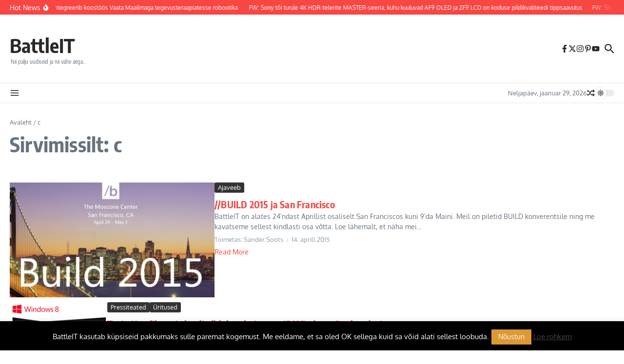

--- FILE ---
content_type: text/html; charset=UTF-8
request_url: https://www.battleit.eu/tag/c/
body_size: 29515
content:
<!DOCTYPE html>
<html lang="et">
<head>
	<meta charset="UTF-8"><link rel="preload" href="https://beta.battleit.eu/wp-content/cache/fvm/min/1767045905-css71c8d4b437ff3dfb40316fc8e8198cd31d3e205b7d9899b5518424ef7045c.css" as="style" media="all" />
<link rel="preload" href="https://beta.battleit.eu/wp-content/cache/fvm/min/1767045905-css978a479e5bdc791bb1bba68f879c315c359f9b39177fb7abd69f37ba8f6ae.css" as="style" media="all" />
<link rel="preload" href="https://beta.battleit.eu/wp-content/cache/fvm/min/1767045905-cssf92173d64b2234b484246e4710086ece0cb05dafa8f33e130fb46039b9c6c.css" as="style" media="all" />
<link rel="preload" href="https://beta.battleit.eu/wp-content/cache/fvm/min/1767045905-cssb2b477a7f56ff4c234357aa289b183a2157ce0573d2837809e9ab825ddf2d.css" as="style" media="all" />
<link rel="preload" href="https://beta.battleit.eu/wp-content/cache/fvm/min/1767045905-cssdff131abab778159d66013d9be4877e4731cc5bec12020bfc0ebf485b3d35.css" as="style" media="all" />
<link rel="preload" href="https://beta.battleit.eu/wp-content/cache/fvm/min/1767045905-css22475e2cb013b2d78fac23de1f107b0fd5e5a0d11cfbac92686f988928222.css" as="style" media="all" />
<link rel="preload" href="https://beta.battleit.eu/wp-content/cache/fvm/min/1767045905-css4c6c02cfc407dd590192fb667736cfbbe689f2e1f608044c6237ebb9b07c1.css" as="style" media="all" />
<link rel="preload" href="https://beta.battleit.eu/wp-content/cache/fvm/min/1767045905-css3e8896b7dd324e934a8622dfc2b3500e62b26e3eee09e63cb1d951326db8d.css" as="style" media="all" />
<link rel="preload" href="https://beta.battleit.eu/wp-content/cache/fvm/min/1767045905-csse4d1746ef7ea77155052166393162ad0504d7d4068039c2f738734ddb3777.css" as="style" media="all" />
<link rel="preload" href="https://beta.battleit.eu/wp-content/cache/fvm/min/1767045905-css2be0944bfe52a2be0c214f34bd038f25ae0d97dbb21be9afdf2e72e553e5f.css" as="style" media="all" />
<link rel="preload" href="https://beta.battleit.eu/wp-content/cache/fvm/min/1767045905-css7091a7b822c2b1a5d256e0c3f239df8e231f648e014f48c3bd24f5567811b.css" as="style" media="all" />
<link rel="preload" href="https://beta.battleit.eu/wp-content/cache/fvm/min/1767045905-css8f9d716578f64b4b52992dabc7b5a503745ef6850fc8f110250180a30b312.css" as="style" media="all" />
<link rel="preload" href="https://beta.battleit.eu/wp-content/cache/fvm/min/1767045905-css4160cd3af281427396f95c3d0eb5d3ff54852264f03e2831a5a730ab22fb2.css" as="style" media="all" />
<link rel="preload" href="https://beta.battleit.eu/wp-content/cache/fvm/min/1767045905-css1dc671bddbc05fb5cf81939478d92df25a63a43e4927d0f0e2ef61f43c765.css" as="style" media="all" />
<link rel="preload" href="https://beta.battleit.eu/wp-content/cache/fvm/min/1767045905-css3f40efe978e4e8c699976cf34f778a996e95b94eb0dc84458553f2a692724.css" as="style" media="all" />
<link rel="preload" href="https://beta.battleit.eu/wp-content/cache/fvm/min/1767045905-css58e2d16d9c01dfe96948fe7d12c8a3ea7b23f5d9d014d9a392f8dfce0b2b4.css" as="style" media="all" />
<link rel="preload" href="https://beta.battleit.eu/wp-content/cache/fvm/min/1767045905-cssb018b678c9709063ea6ef664a096ef6458ac8f7e3d752315782132ca2c85d.css" as="style" media="all" />
<link rel="preload" href="https://beta.battleit.eu/wp-content/cache/fvm/min/1767045905-jsd5c7e7dd369729fdb261644308545c384d52ca0b9151a44fdcea26613a3b14.js" as="script" /><script data-cfasync="false">if(navigator.userAgent.match(/MSIE|Internet Explorer/i)||navigator.userAgent.match(/Trident\/7\..*?rv:11/i)){var href=document.location.href;if(!href.match(/[?&]iebrowser/)){if(href.indexOf("?")==-1){if(href.indexOf("#")==-1){document.location.href=href+"?iebrowser=1"}else{document.location.href=href.replace("#","?iebrowser=1#")}}else{if(href.indexOf("#")==-1){document.location.href=href+"&iebrowser=1"}else{document.location.href=href.replace("#","&iebrowser=1#")}}}}</script>
<script data-cfasync="false">class FVMLoader{constructor(e){this.triggerEvents=e,this.eventOptions={passive:!0},this.userEventListener=this.triggerListener.bind(this),this.delayedScripts={normal:[],async:[],defer:[]},this.allJQueries=[]}_addUserInteractionListener(e){this.triggerEvents.forEach(t=>window.addEventListener(t,e.userEventListener,e.eventOptions))}_removeUserInteractionListener(e){this.triggerEvents.forEach(t=>window.removeEventListener(t,e.userEventListener,e.eventOptions))}triggerListener(){this._removeUserInteractionListener(this),"loading"===document.readyState?document.addEventListener("DOMContentLoaded",this._loadEverythingNow.bind(this)):this._loadEverythingNow()}async _loadEverythingNow(){this._runAllDelayedCSS(),this._delayEventListeners(),this._delayJQueryReady(this),this._handleDocumentWrite(),this._registerAllDelayedScripts(),await this._loadScriptsFromList(this.delayedScripts.normal),await this._loadScriptsFromList(this.delayedScripts.defer),await this._loadScriptsFromList(this.delayedScripts.async),await this._triggerDOMContentLoaded(),await this._triggerWindowLoad(),window.dispatchEvent(new Event("wpr-allScriptsLoaded"))}_registerAllDelayedScripts(){document.querySelectorAll("script[type=fvmdelay]").forEach(e=>{e.hasAttribute("src")?e.hasAttribute("async")&&!1!==e.async?this.delayedScripts.async.push(e):e.hasAttribute("defer")&&!1!==e.defer||"module"===e.getAttribute("data-type")?this.delayedScripts.defer.push(e):this.delayedScripts.normal.push(e):this.delayedScripts.normal.push(e)})}_runAllDelayedCSS(){document.querySelectorAll("link[rel=fvmdelay]").forEach(e=>{e.setAttribute("rel","stylesheet")})}async _transformScript(e){return await this._requestAnimFrame(),new Promise(t=>{const n=document.createElement("script");let r;[...e.attributes].forEach(e=>{let t=e.nodeName;"type"!==t&&("data-type"===t&&(t="type",r=e.nodeValue),n.setAttribute(t,e.nodeValue))}),e.hasAttribute("src")?(n.addEventListener("load",t),n.addEventListener("error",t)):(n.text=e.text,t()),e.parentNode.replaceChild(n,e)})}async _loadScriptsFromList(e){const t=e.shift();return t?(await this._transformScript(t),this._loadScriptsFromList(e)):Promise.resolve()}_delayEventListeners(){let e={};function t(t,n){!function(t){function n(n){return e[t].eventsToRewrite.indexOf(n)>=0?"wpr-"+n:n}e[t]||(e[t]={originalFunctions:{add:t.addEventListener,remove:t.removeEventListener},eventsToRewrite:[]},t.addEventListener=function(){arguments[0]=n(arguments[0]),e[t].originalFunctions.add.apply(t,arguments)},t.removeEventListener=function(){arguments[0]=n(arguments[0]),e[t].originalFunctions.remove.apply(t,arguments)})}(t),e[t].eventsToRewrite.push(n)}function n(e,t){let n=e[t];Object.defineProperty(e,t,{get:()=>n||function(){},set(r){e["wpr"+t]=n=r}})}t(document,"DOMContentLoaded"),t(window,"DOMContentLoaded"),t(window,"load"),t(window,"pageshow"),t(document,"readystatechange"),n(document,"onreadystatechange"),n(window,"onload"),n(window,"onpageshow")}_delayJQueryReady(e){let t=window.jQuery;Object.defineProperty(window,"jQuery",{get:()=>t,set(n){if(n&&n.fn&&!e.allJQueries.includes(n)){n.fn.ready=n.fn.init.prototype.ready=function(t){e.domReadyFired?t.bind(document)(n):document.addEventListener("DOMContentLoaded2",()=>t.bind(document)(n))};const t=n.fn.on;n.fn.on=n.fn.init.prototype.on=function(){if(this[0]===window){function e(e){return e.split(" ").map(e=>"load"===e||0===e.indexOf("load.")?"wpr-jquery-load":e).join(" ")}"string"==typeof arguments[0]||arguments[0]instanceof String?arguments[0]=e(arguments[0]):"object"==typeof arguments[0]&&Object.keys(arguments[0]).forEach(t=>{delete Object.assign(arguments[0],{[e(t)]:arguments[0][t]})[t]})}return t.apply(this,arguments),this},e.allJQueries.push(n)}t=n}})}async _triggerDOMContentLoaded(){this.domReadyFired=!0,await this._requestAnimFrame(),document.dispatchEvent(new Event("DOMContentLoaded2")),await this._requestAnimFrame(),window.dispatchEvent(new Event("DOMContentLoaded2")),await this._requestAnimFrame(),document.dispatchEvent(new Event("wpr-readystatechange")),await this._requestAnimFrame(),document.wpronreadystatechange&&document.wpronreadystatechange()}async _triggerWindowLoad(){await this._requestAnimFrame(),window.dispatchEvent(new Event("wpr-load")),await this._requestAnimFrame(),window.wpronload&&window.wpronload(),await this._requestAnimFrame(),this.allJQueries.forEach(e=>e(window).trigger("wpr-jquery-load")),window.dispatchEvent(new Event("wpr-pageshow")),await this._requestAnimFrame(),window.wpronpageshow&&window.wpronpageshow()}_handleDocumentWrite(){const e=new Map;document.write=document.writeln=function(t){const n=document.currentScript,r=document.createRange(),i=n.parentElement;let a=e.get(n);void 0===a&&(a=n.nextSibling,e.set(n,a));const s=document.createDocumentFragment();r.setStart(s,0),s.appendChild(r.createContextualFragment(t)),i.insertBefore(s,a)}}async _requestAnimFrame(){return new Promise(e=>requestAnimationFrame(e))}static run(){const e=new FVMLoader(["keydown","mousemove","touchmove","touchstart","touchend","wheel"]);e._addUserInteractionListener(e)}}FVMLoader.run();</script><meta name="viewport" content="width=device-width, initial-scale=1.0" /><meta name='robots' content='index, follow, max-image-preview:large, max-snippet:-1, max-video-preview:-1' /><title>c Archives - BattleIT</title><link rel="canonical" href="https://www.battleit.eu/tag/c/" /><meta property="og:locale" content="et_EE" /><meta property="og:type" content="article" /><meta property="og:title" content="c Archives - BattleIT" /><meta property="og:url" content="https://www.battleit.eu/tag/c/" /><meta property="og:site_name" content="BattleIT" /><script type="application/ld+json" class="yoast-schema-graph">{"@context":"https://schema.org","@graph":[{"@type":"CollectionPage","@id":"https://www.battleit.eu/tag/c/","url":"https://www.battleit.eu/tag/c/","name":"c Archives - BattleIT","isPartOf":{"@id":"https://www.battleit.eu/#website"},"primaryImageOfPage":{"@id":"https://www.battleit.eu/tag/c/#primaryimage"},"image":{"@id":"https://www.battleit.eu/tag/c/#primaryimage"},"thumbnailUrl":"https://beta.battleit.eu/wp-content/uploads/microsoft-build-2015.jpg","breadcrumb":{"@id":"https://www.battleit.eu/tag/c/#breadcrumb"},"inLanguage":"et"},{"@type":"ImageObject","inLanguage":"et","@id":"https://www.battleit.eu/tag/c/#primaryimage","url":"https://beta.battleit.eu/wp-content/uploads/microsoft-build-2015.jpg","contentUrl":"https://beta.battleit.eu/wp-content/uploads/microsoft-build-2015.jpg","width":950,"height":534},{"@type":"BreadcrumbList","@id":"https://www.battleit.eu/tag/c/#breadcrumb","itemListElement":[{"@type":"ListItem","position":1,"name":"Home","item":"https://www.battleit.eu/"},{"@type":"ListItem","position":2,"name":"c"}]},{"@type":"WebSite","@id":"https://www.battleit.eu/#website","url":"https://www.battleit.eu/","name":"BattleIT","description":"Nii palju uudiseid ja nii vähe aega...","potentialAction":[{"@type":"SearchAction","target":{"@type":"EntryPoint","urlTemplate":"https://www.battleit.eu/?s={search_term_string}"},"query-input":{"@type":"PropertyValueSpecification","valueRequired":true,"valueName":"search_term_string"}}],"inLanguage":"et"}]}</script><link rel="alternate" type="application/rss+xml" title="BattleIT &raquo; RSS" href="https://www.battleit.eu/feed/" /><link rel="alternate" type="application/rss+xml" title="BattleIT &raquo; Kommentaaride RSS" href="https://www.battleit.eu/comments/feed/" /><link rel="alternate" type="application/rss+xml" title="BattleIT &raquo; c Sildi RSS" href="https://www.battleit.eu/tag/c/feed/" /><meta name="follow.[base64]" content="2Dl0cGXq3aFlNEEbchMn"/><meta name="follow.[base64]" content="QBhtr9kgL6RaeqFCsWMh"/><meta name="norton-safeweb-site-verification" content="-h22ti7vj9hwpc8tk0uumox-liajcfc3v-p1hb97gg411k1bpgpywu8moi6u5lqjgchyt2kauq-9uq-mb0afifwxmdals8c-32ytzc6q2k4qgjkz6k08r2zovgvcscru" /><meta name="norton-safeweb-site-verification" content="ao3nlgoklphnpmb66rwythjklk983qm8ogbixdcm0emrm70nzels6j7cuzqdz0e4xbgt2g39b153illnb2uuxr3cui9yv8cl1akyqi2pictwnbh7ws-ur59qu5xjuesj" /><script data-cfasync='false' src='https://beta.battleit.eu/wp-content/cache/fvm/min/1767045905-jsd5c7e7dd369729fdb261644308545c384d52ca0b9151a44fdcea26613a3b14.js'></script>
	
	<link rel="profile" href="https://gmpg.org/xfn/11">



	
	
	
	
	
	
	
	
	
	








		
		
					
				
		<script id="battl-ready">
			window.advanced_ads_ready=function(e,a){a=a||"complete";var d=function(e){return"interactive"===a?"loading"!==e:"complete"===e};d(document.readyState)?e():document.addEventListener("readystatechange",(function(a){d(a.target.readyState)&&e()}),{once:"interactive"===a})},window.advanced_ads_ready_queue=window.advanced_ads_ready_queue||[];		</script>
		<style id='wp-img-auto-sizes-contain-inline-css' type='text/css' media="all">img:is([sizes=auto i],[sizes^="auto," i]){contain-intrinsic-size:3000px 1500px}</style>
<link rel='stylesheet' id='SFMCss-css' href='https://beta.battleit.eu/wp-content/cache/fvm/min/1767045905-css71c8d4b437ff3dfb40316fc8e8198cd31d3e205b7d9899b5518424ef7045c.css' type='text/css' media='all' />
<link rel='stylesheet' id='SFMCSS-css' href='https://beta.battleit.eu/wp-content/cache/fvm/min/1767045905-css978a479e5bdc791bb1bba68f879c315c359f9b39177fb7abd69f37ba8f6ae.css' type='text/css' media='all' />
<style id='wp-block-library-inline-css' type='text/css' media="all">:root{--wp-block-synced-color:#7a00df;--wp-block-synced-color--rgb:122,0,223;--wp-bound-block-color:var(--wp-block-synced-color);--wp-editor-canvas-background:#ddd;--wp-admin-theme-color:#007cba;--wp-admin-theme-color--rgb:0,124,186;--wp-admin-theme-color-darker-10:#006ba1;--wp-admin-theme-color-darker-10--rgb:0,107,160.5;--wp-admin-theme-color-darker-20:#005a87;--wp-admin-theme-color-darker-20--rgb:0,90,135;--wp-admin-border-width-focus:2px}@media (min-resolution:192dpi){:root{--wp-admin-border-width-focus:1.5px}}.wp-element-button{cursor:pointer}:root .has-very-light-gray-background-color{background-color:#eee}:root .has-very-dark-gray-background-color{background-color:#313131}:root .has-very-light-gray-color{color:#eee}:root .has-very-dark-gray-color{color:#313131}:root .has-vivid-green-cyan-to-vivid-cyan-blue-gradient-background{background:linear-gradient(135deg,#00d084,#0693e3)}:root .has-purple-crush-gradient-background{background:linear-gradient(135deg,#34e2e4,#4721fb 50%,#ab1dfe)}:root .has-hazy-dawn-gradient-background{background:linear-gradient(135deg,#faaca8,#dad0ec)}:root .has-subdued-olive-gradient-background{background:linear-gradient(135deg,#fafae1,#67a671)}:root .has-atomic-cream-gradient-background{background:linear-gradient(135deg,#fdd79a,#004a59)}:root .has-nightshade-gradient-background{background:linear-gradient(135deg,#330968,#31cdcf)}:root .has-midnight-gradient-background{background:linear-gradient(135deg,#020381,#2874fc)}:root{--wp--preset--font-size--normal:16px;--wp--preset--font-size--huge:42px}.has-regular-font-size{font-size:1em}.has-larger-font-size{font-size:2.625em}.has-normal-font-size{font-size:var(--wp--preset--font-size--normal)}.has-huge-font-size{font-size:var(--wp--preset--font-size--huge)}.has-text-align-center{text-align:center}.has-text-align-left{text-align:left}.has-text-align-right{text-align:right}.has-fit-text{white-space:nowrap!important}#end-resizable-editor-section{display:none}.aligncenter{clear:both}.items-justified-left{justify-content:flex-start}.items-justified-center{justify-content:center}.items-justified-right{justify-content:flex-end}.items-justified-space-between{justify-content:space-between}.screen-reader-text{border:0;clip-path:inset(50%);height:1px;margin:-1px;overflow:hidden;padding:0;position:absolute;width:1px;word-wrap:normal!important}.screen-reader-text:focus{background-color:#ddd;clip-path:none;color:#444;display:block;font-size:1em;height:auto;left:5px;line-height:normal;padding:15px 23px 14px;text-decoration:none;top:5px;width:auto;z-index:100000}html :where(.has-border-color){border-style:solid}html :where([style*=border-top-color]){border-top-style:solid}html :where([style*=border-right-color]){border-right-style:solid}html :where([style*=border-bottom-color]){border-bottom-style:solid}html :where([style*=border-left-color]){border-left-style:solid}html :where([style*=border-width]){border-style:solid}html :where([style*=border-top-width]){border-top-style:solid}html :where([style*=border-right-width]){border-right-style:solid}html :where([style*=border-bottom-width]){border-bottom-style:solid}html :where([style*=border-left-width]){border-left-style:solid}html :where(img[class*=wp-image-]){height:auto;max-width:100%}:where(figure){margin:0 0 1em}html :where(.is-position-sticky){--wp-admin--admin-bar--position-offset:var(--wp-admin--admin-bar--height,0px)}@media screen and (max-width:600px){html :where(.is-position-sticky){--wp-admin--admin-bar--position-offset:0px}}</style><style id='wp-block-image-inline-css' type='text/css' media="all">.wp-block-image>a,.wp-block-image>figure>a{display:inline-block}.wp-block-image img{box-sizing:border-box;height:auto;max-width:100%;vertical-align:bottom}@media not (prefers-reduced-motion){.wp-block-image img.hide{visibility:hidden}.wp-block-image img.show{animation:show-content-image .4s}}.wp-block-image[style*=border-radius] img,.wp-block-image[style*=border-radius]>a{border-radius:inherit}.wp-block-image.has-custom-border img{box-sizing:border-box}.wp-block-image.aligncenter{text-align:center}.wp-block-image.alignfull>a,.wp-block-image.alignwide>a{width:100%}.wp-block-image.alignfull img,.wp-block-image.alignwide img{height:auto;width:100%}.wp-block-image .aligncenter,.wp-block-image .alignleft,.wp-block-image .alignright,.wp-block-image.aligncenter,.wp-block-image.alignleft,.wp-block-image.alignright{display:table}.wp-block-image .aligncenter>figcaption,.wp-block-image .alignleft>figcaption,.wp-block-image .alignright>figcaption,.wp-block-image.aligncenter>figcaption,.wp-block-image.alignleft>figcaption,.wp-block-image.alignright>figcaption{caption-side:bottom;display:table-caption}.wp-block-image .alignleft{float:left;margin:.5em 1em .5em 0}.wp-block-image .alignright{float:right;margin:.5em 0 .5em 1em}.wp-block-image .aligncenter{margin-left:auto;margin-right:auto}.wp-block-image :where(figcaption){margin-bottom:1em;margin-top:.5em}.wp-block-image.is-style-circle-mask img{border-radius:9999px}@supports ((-webkit-mask-image:none) or (mask-image:none)) or (-webkit-mask-image:none){.wp-block-image.is-style-circle-mask img{border-radius:0;-webkit-mask-image:url('data:image/svg+xml;utf8,<svg viewBox="0 0 100 100" xmlns="http://www.w3.org/2000/svg"><circle cx="50" cy="50" r="50"/></svg>');mask-image:url('data:image/svg+xml;utf8,<svg viewBox="0 0 100 100" xmlns="http://www.w3.org/2000/svg"><circle cx="50" cy="50" r="50"/></svg>');mask-mode:alpha;-webkit-mask-position:center;mask-position:center;-webkit-mask-repeat:no-repeat;mask-repeat:no-repeat;-webkit-mask-size:contain;mask-size:contain}}:root :where(.wp-block-image.is-style-rounded img,.wp-block-image .is-style-rounded img){border-radius:9999px}.wp-block-image figure{margin:0}.wp-lightbox-container{display:flex;flex-direction:column;position:relative}.wp-lightbox-container img{cursor:zoom-in}.wp-lightbox-container img:hover+button{opacity:1}.wp-lightbox-container button{align-items:center;backdrop-filter:blur(16px) saturate(180%);background-color:#5a5a5a40;border:none;border-radius:4px;cursor:zoom-in;display:flex;height:20px;justify-content:center;opacity:0;padding:0;position:absolute;right:16px;text-align:center;top:16px;width:20px;z-index:100}@media not (prefers-reduced-motion){.wp-lightbox-container button{transition:opacity .2s ease}}.wp-lightbox-container button:focus-visible{outline:3px auto #5a5a5a40;outline:3px auto -webkit-focus-ring-color;outline-offset:3px}.wp-lightbox-container button:hover{cursor:pointer;opacity:1}.wp-lightbox-container button:focus{opacity:1}.wp-lightbox-container button:focus,.wp-lightbox-container button:hover,.wp-lightbox-container button:not(:hover):not(:active):not(.has-background){background-color:#5a5a5a40;border:none}.wp-lightbox-overlay{box-sizing:border-box;cursor:zoom-out;height:100vh;left:0;overflow:hidden;position:fixed;top:0;visibility:hidden;width:100%;z-index:100000}.wp-lightbox-overlay .close-button{align-items:center;cursor:pointer;display:flex;justify-content:center;min-height:40px;min-width:40px;padding:0;position:absolute;right:calc(env(safe-area-inset-right) + 16px);top:calc(env(safe-area-inset-top) + 16px);z-index:5000000}.wp-lightbox-overlay .close-button:focus,.wp-lightbox-overlay .close-button:hover,.wp-lightbox-overlay .close-button:not(:hover):not(:active):not(.has-background){background:none;border:none}.wp-lightbox-overlay .lightbox-image-container{height:var(--wp--lightbox-container-height);left:50%;overflow:hidden;position:absolute;top:50%;transform:translate(-50%,-50%);transform-origin:top left;width:var(--wp--lightbox-container-width);z-index:9999999999}.wp-lightbox-overlay .wp-block-image{align-items:center;box-sizing:border-box;display:flex;height:100%;justify-content:center;margin:0;position:relative;transform-origin:0 0;width:100%;z-index:3000000}.wp-lightbox-overlay .wp-block-image img{height:var(--wp--lightbox-image-height);min-height:var(--wp--lightbox-image-height);min-width:var(--wp--lightbox-image-width);width:var(--wp--lightbox-image-width)}.wp-lightbox-overlay .wp-block-image figcaption{display:none}.wp-lightbox-overlay button{background:none;border:none}.wp-lightbox-overlay .scrim{background-color:#fff;height:100%;opacity:.9;position:absolute;width:100%;z-index:2000000}.wp-lightbox-overlay.active{visibility:visible}@media not (prefers-reduced-motion){.wp-lightbox-overlay.active{animation:turn-on-visibility .25s both}.wp-lightbox-overlay.active img{animation:turn-on-visibility .35s both}.wp-lightbox-overlay.show-closing-animation:not(.active){animation:turn-off-visibility .35s both}.wp-lightbox-overlay.show-closing-animation:not(.active) img{animation:turn-off-visibility .25s both}.wp-lightbox-overlay.zoom.active{animation:none;opacity:1;visibility:visible}.wp-lightbox-overlay.zoom.active .lightbox-image-container{animation:lightbox-zoom-in .4s}.wp-lightbox-overlay.zoom.active .lightbox-image-container img{animation:none}.wp-lightbox-overlay.zoom.active .scrim{animation:turn-on-visibility .4s forwards}.wp-lightbox-overlay.zoom.show-closing-animation:not(.active){animation:none}.wp-lightbox-overlay.zoom.show-closing-animation:not(.active) .lightbox-image-container{animation:lightbox-zoom-out .4s}.wp-lightbox-overlay.zoom.show-closing-animation:not(.active) .lightbox-image-container img{animation:none}.wp-lightbox-overlay.zoom.show-closing-animation:not(.active) .scrim{animation:turn-off-visibility .4s forwards}}@keyframes show-content-image{0%{visibility:hidden}99%{visibility:hidden}to{visibility:visible}}@keyframes turn-on-visibility{0%{opacity:0}to{opacity:1}}@keyframes turn-off-visibility{0%{opacity:1;visibility:visible}99%{opacity:0;visibility:visible}to{opacity:0;visibility:hidden}}@keyframes lightbox-zoom-in{0%{transform:translate(calc((-100vw + var(--wp--lightbox-scrollbar-width))/2 + var(--wp--lightbox-initial-left-position)),calc(-50vh + var(--wp--lightbox-initial-top-position))) scale(var(--wp--lightbox-scale))}to{transform:translate(-50%,-50%) scale(1)}}@keyframes lightbox-zoom-out{0%{transform:translate(-50%,-50%) scale(1);visibility:visible}99%{visibility:visible}to{transform:translate(calc((-100vw + var(--wp--lightbox-scrollbar-width))/2 + var(--wp--lightbox-initial-left-position)),calc(-50vh + var(--wp--lightbox-initial-top-position))) scale(var(--wp--lightbox-scale));visibility:hidden}}</style>
<style id='wp-block-image-theme-inline-css' type='text/css' media="all">:root :where(.wp-block-image figcaption){color:#555;font-size:13px;text-align:center}.is-dark-theme :root :where(.wp-block-image figcaption){color:#ffffffa6}.wp-block-image{margin:0 0 1em}</style>
<style id='global-styles-inline-css' type='text/css' media="all">:root{--wp--preset--aspect-ratio--square:1;--wp--preset--aspect-ratio--4-3:4/3;--wp--preset--aspect-ratio--3-4:3/4;--wp--preset--aspect-ratio--3-2:3/2;--wp--preset--aspect-ratio--2-3:2/3;--wp--preset--aspect-ratio--16-9:16/9;--wp--preset--aspect-ratio--9-16:9/16;--wp--preset--color--black:#000000;--wp--preset--color--cyan-bluish-gray:#abb8c3;--wp--preset--color--white:#ffffff;--wp--preset--color--pale-pink:#f78da7;--wp--preset--color--vivid-red:#cf2e2e;--wp--preset--color--luminous-vivid-orange:#ff6900;--wp--preset--color--luminous-vivid-amber:#fcb900;--wp--preset--color--light-green-cyan:#7bdcb5;--wp--preset--color--vivid-green-cyan:#00d084;--wp--preset--color--pale-cyan-blue:#8ed1fc;--wp--preset--color--vivid-cyan-blue:#0693e3;--wp--preset--color--vivid-purple:#9b51e0;--wp--preset--gradient--vivid-cyan-blue-to-vivid-purple:linear-gradient(135deg,rgb(6,147,227) 0%,rgb(155,81,224) 100%);--wp--preset--gradient--light-green-cyan-to-vivid-green-cyan:linear-gradient(135deg,rgb(122,220,180) 0%,rgb(0,208,130) 100%);--wp--preset--gradient--luminous-vivid-amber-to-luminous-vivid-orange:linear-gradient(135deg,rgb(252,185,0) 0%,rgb(255,105,0) 100%);--wp--preset--gradient--luminous-vivid-orange-to-vivid-red:linear-gradient(135deg,rgb(255,105,0) 0%,rgb(207,46,46) 100%);--wp--preset--gradient--very-light-gray-to-cyan-bluish-gray:linear-gradient(135deg,rgb(238,238,238) 0%,rgb(169,184,195) 100%);--wp--preset--gradient--cool-to-warm-spectrum:linear-gradient(135deg,rgb(74,234,220) 0%,rgb(151,120,209) 20%,rgb(207,42,186) 40%,rgb(238,44,130) 60%,rgb(251,105,98) 80%,rgb(254,248,76) 100%);--wp--preset--gradient--blush-light-purple:linear-gradient(135deg,rgb(255,206,236) 0%,rgb(152,150,240) 100%);--wp--preset--gradient--blush-bordeaux:linear-gradient(135deg,rgb(254,205,165) 0%,rgb(254,45,45) 50%,rgb(107,0,62) 100%);--wp--preset--gradient--luminous-dusk:linear-gradient(135deg,rgb(255,203,112) 0%,rgb(199,81,192) 50%,rgb(65,88,208) 100%);--wp--preset--gradient--pale-ocean:linear-gradient(135deg,rgb(255,245,203) 0%,rgb(182,227,212) 50%,rgb(51,167,181) 100%);--wp--preset--gradient--electric-grass:linear-gradient(135deg,rgb(202,248,128) 0%,rgb(113,206,126) 100%);--wp--preset--gradient--midnight:linear-gradient(135deg,rgb(2,3,129) 0%,rgb(40,116,252) 100%);--wp--preset--font-size--small:12px;--wp--preset--font-size--medium:16px;--wp--preset--font-size--large:24px;--wp--preset--font-size--x-large:32px;--wp--preset--spacing--20:0.44rem;--wp--preset--spacing--30:0.67rem;--wp--preset--spacing--40:1rem;--wp--preset--spacing--50:1.5rem;--wp--preset--spacing--60:2.25rem;--wp--preset--spacing--70:3.38rem;--wp--preset--spacing--80:5.06rem;--wp--preset--shadow--natural:6px 6px 9px rgba(0, 0, 0, 0.2);--wp--preset--shadow--deep:12px 12px 50px rgba(0, 0, 0, 0.4);--wp--preset--shadow--sharp:6px 6px 0px rgba(0, 0, 0, 0.2);--wp--preset--shadow--outlined:6px 6px 0px -3px rgb(255, 255, 255), 6px 6px rgb(0, 0, 0);--wp--preset--shadow--crisp:6px 6px 0px rgb(0, 0, 0)}:root{--wp--style--global--content-size:800px;--wp--style--global--wide-size:1200px}:where(body){margin:0}.wp-site-blocks>.alignleft{float:left;margin-right:2em}.wp-site-blocks>.alignright{float:right;margin-left:2em}.wp-site-blocks>.aligncenter{justify-content:center;margin-left:auto;margin-right:auto}:where(.wp-site-blocks)>*{margin-block-start:24px;margin-block-end:0}:where(.wp-site-blocks)>:first-child{margin-block-start:0}:where(.wp-site-blocks)>:last-child{margin-block-end:0}:root{--wp--style--block-gap:24px}:root :where(.is-layout-flow)>:first-child{margin-block-start:0}:root :where(.is-layout-flow)>:last-child{margin-block-end:0}:root :where(.is-layout-flow)>*{margin-block-start:24px;margin-block-end:0}:root :where(.is-layout-constrained)>:first-child{margin-block-start:0}:root :where(.is-layout-constrained)>:last-child{margin-block-end:0}:root :where(.is-layout-constrained)>*{margin-block-start:24px;margin-block-end:0}:root :where(.is-layout-flex){gap:24px}:root :where(.is-layout-grid){gap:24px}.is-layout-flow>.alignleft{float:left;margin-inline-start:0;margin-inline-end:2em}.is-layout-flow>.alignright{float:right;margin-inline-start:2em;margin-inline-end:0}.is-layout-flow>.aligncenter{margin-left:auto!important;margin-right:auto!important}.is-layout-constrained>.alignleft{float:left;margin-inline-start:0;margin-inline-end:2em}.is-layout-constrained>.alignright{float:right;margin-inline-start:2em;margin-inline-end:0}.is-layout-constrained>.aligncenter{margin-left:auto!important;margin-right:auto!important}.is-layout-constrained>:where(:not(.alignleft):not(.alignright):not(.alignfull)){max-width:var(--wp--style--global--content-size);margin-left:auto!important;margin-right:auto!important}.is-layout-constrained>.alignwide{max-width:var(--wp--style--global--wide-size)}body .is-layout-flex{display:flex}.is-layout-flex{flex-wrap:wrap;align-items:center}.is-layout-flex>:is(*,div){margin:0}body .is-layout-grid{display:grid}.is-layout-grid>:is(*,div){margin:0}body{padding-top:0;padding-right:0;padding-bottom:0;padding-left:0}a:where(:not(.wp-element-button)){text-decoration:underline}:root :where(.wp-element-button,.wp-block-button__link){background-color:#32373c;border-width:0;color:#fff;font-family:inherit;font-size:inherit;font-style:inherit;font-weight:inherit;letter-spacing:inherit;line-height:inherit;padding-top:calc(0.667em + 2px);padding-right:calc(1.333em + 2px);padding-bottom:calc(0.667em + 2px);padding-left:calc(1.333em + 2px);text-decoration:none;text-transform:inherit}.has-black-color{color:var(--wp--preset--color--black)!important}.has-cyan-bluish-gray-color{color:var(--wp--preset--color--cyan-bluish-gray)!important}.has-white-color{color:var(--wp--preset--color--white)!important}.has-pale-pink-color{color:var(--wp--preset--color--pale-pink)!important}.has-vivid-red-color{color:var(--wp--preset--color--vivid-red)!important}.has-luminous-vivid-orange-color{color:var(--wp--preset--color--luminous-vivid-orange)!important}.has-luminous-vivid-amber-color{color:var(--wp--preset--color--luminous-vivid-amber)!important}.has-light-green-cyan-color{color:var(--wp--preset--color--light-green-cyan)!important}.has-vivid-green-cyan-color{color:var(--wp--preset--color--vivid-green-cyan)!important}.has-pale-cyan-blue-color{color:var(--wp--preset--color--pale-cyan-blue)!important}.has-vivid-cyan-blue-color{color:var(--wp--preset--color--vivid-cyan-blue)!important}.has-vivid-purple-color{color:var(--wp--preset--color--vivid-purple)!important}.has-black-background-color{background-color:var(--wp--preset--color--black)!important}.has-cyan-bluish-gray-background-color{background-color:var(--wp--preset--color--cyan-bluish-gray)!important}.has-white-background-color{background-color:var(--wp--preset--color--white)!important}.has-pale-pink-background-color{background-color:var(--wp--preset--color--pale-pink)!important}.has-vivid-red-background-color{background-color:var(--wp--preset--color--vivid-red)!important}.has-luminous-vivid-orange-background-color{background-color:var(--wp--preset--color--luminous-vivid-orange)!important}.has-luminous-vivid-amber-background-color{background-color:var(--wp--preset--color--luminous-vivid-amber)!important}.has-light-green-cyan-background-color{background-color:var(--wp--preset--color--light-green-cyan)!important}.has-vivid-green-cyan-background-color{background-color:var(--wp--preset--color--vivid-green-cyan)!important}.has-pale-cyan-blue-background-color{background-color:var(--wp--preset--color--pale-cyan-blue)!important}.has-vivid-cyan-blue-background-color{background-color:var(--wp--preset--color--vivid-cyan-blue)!important}.has-vivid-purple-background-color{background-color:var(--wp--preset--color--vivid-purple)!important}.has-black-border-color{border-color:var(--wp--preset--color--black)!important}.has-cyan-bluish-gray-border-color{border-color:var(--wp--preset--color--cyan-bluish-gray)!important}.has-white-border-color{border-color:var(--wp--preset--color--white)!important}.has-pale-pink-border-color{border-color:var(--wp--preset--color--pale-pink)!important}.has-vivid-red-border-color{border-color:var(--wp--preset--color--vivid-red)!important}.has-luminous-vivid-orange-border-color{border-color:var(--wp--preset--color--luminous-vivid-orange)!important}.has-luminous-vivid-amber-border-color{border-color:var(--wp--preset--color--luminous-vivid-amber)!important}.has-light-green-cyan-border-color{border-color:var(--wp--preset--color--light-green-cyan)!important}.has-vivid-green-cyan-border-color{border-color:var(--wp--preset--color--vivid-green-cyan)!important}.has-pale-cyan-blue-border-color{border-color:var(--wp--preset--color--pale-cyan-blue)!important}.has-vivid-cyan-blue-border-color{border-color:var(--wp--preset--color--vivid-cyan-blue)!important}.has-vivid-purple-border-color{border-color:var(--wp--preset--color--vivid-purple)!important}.has-vivid-cyan-blue-to-vivid-purple-gradient-background{background:var(--wp--preset--gradient--vivid-cyan-blue-to-vivid-purple)!important}.has-light-green-cyan-to-vivid-green-cyan-gradient-background{background:var(--wp--preset--gradient--light-green-cyan-to-vivid-green-cyan)!important}.has-luminous-vivid-amber-to-luminous-vivid-orange-gradient-background{background:var(--wp--preset--gradient--luminous-vivid-amber-to-luminous-vivid-orange)!important}.has-luminous-vivid-orange-to-vivid-red-gradient-background{background:var(--wp--preset--gradient--luminous-vivid-orange-to-vivid-red)!important}.has-very-light-gray-to-cyan-bluish-gray-gradient-background{background:var(--wp--preset--gradient--very-light-gray-to-cyan-bluish-gray)!important}.has-cool-to-warm-spectrum-gradient-background{background:var(--wp--preset--gradient--cool-to-warm-spectrum)!important}.has-blush-light-purple-gradient-background{background:var(--wp--preset--gradient--blush-light-purple)!important}.has-blush-bordeaux-gradient-background{background:var(--wp--preset--gradient--blush-bordeaux)!important}.has-luminous-dusk-gradient-background{background:var(--wp--preset--gradient--luminous-dusk)!important}.has-pale-ocean-gradient-background{background:var(--wp--preset--gradient--pale-ocean)!important}.has-electric-grass-gradient-background{background:var(--wp--preset--gradient--electric-grass)!important}.has-midnight-gradient-background{background:var(--wp--preset--gradient--midnight)!important}.has-small-font-size{font-size:var(--wp--preset--font-size--small)!important}.has-medium-font-size{font-size:var(--wp--preset--font-size--medium)!important}.has-large-font-size{font-size:var(--wp--preset--font-size--large)!important}.has-x-large-font-size{font-size:var(--wp--preset--font-size--x-large)!important}</style>

<link rel='stylesheet' id='bbp-default-css' href='https://beta.battleit.eu/wp-content/cache/fvm/min/1767045905-cssf92173d64b2234b484246e4710086ece0cb05dafa8f33e130fb46039b9c6c.css' type='text/css' media='all' />
<link rel='stylesheet' id='cookie-law-info-css' href='https://beta.battleit.eu/wp-content/cache/fvm/min/1767045905-cssb2b477a7f56ff4c234357aa289b183a2157ce0573d2837809e9ab825ddf2d.css' type='text/css' media='all' />
<link rel='stylesheet' id='cookie-law-info-gdpr-css' href='https://beta.battleit.eu/wp-content/cache/fvm/min/1767045905-cssdff131abab778159d66013d9be4877e4731cc5bec12020bfc0ebf485b3d35.css' type='text/css' media='all' />
<link rel='stylesheet' id='radium_html5_media_styles-css' href='https://beta.battleit.eu/wp-content/cache/fvm/min/1767045905-css22475e2cb013b2d78fac23de1f107b0fd5e5a0d11cfbac92686f988928222.css' type='text/css' media='all' />
<link rel='stylesheet' id='sidebar-login-css' href='https://beta.battleit.eu/wp-content/cache/fvm/min/1767045905-css4c6c02cfc407dd590192fb667736cfbbe689f2e1f608044c6237ebb9b07c1.css' type='text/css' media='all' />
<link crossorigin="anonymous" rel='stylesheet' id='newsx-google-fonts-css-css' href='https://beta.battleit.eu/wp-content/cache/fvm/min/1767045905-css3e8896b7dd324e934a8622dfc2b3500e62b26e3eee09e63cb1d951326db8d.css' type='text/css' media='all' />
<link rel='stylesheet' id='newsx-main-css' href='https://beta.battleit.eu/wp-content/cache/fvm/min/1767045905-csse4d1746ef7ea77155052166393162ad0504d7d4068039c2f738734ddb3777.css' type='text/css' media='all' />
<style id='newsx-main-inline-css' type='text/css' media="all">.newsx-social-icon:hover,.newsx-cta-button:hover a,.newsx-random-post:hover a,.newsx-tabs li.active,#newsx-back-to-top.newsx-trans-bg svg,.newsx-grid-filter:hover,.newsx-grid-filter.active,.newsx-random-post svg:hover,.newsx-grid-view-all a:hover{color:#f84643}.newsx-dark-mode-switcher .newsx-switch-to-light,.search-submit,.newsx-header-search .newsx-search-results-view-all a,.newsx-weather-header,.newsx-vplaylist-controller,.newsx-newsletter-form input[type="submit"],.newsx-s1.newsx-category-list .category-count,.newsx-post-index,.newsx-blog-pagination .current,.newsx-reading-progress-bar,.newsx-post-sources .source-tag a,#newsx-back-to-top:not(.newsx-trans-bg),.wp-block-search__button,.newsx-s0.newsx-widget-title-wrap .newsx-widget-title-text,.newsx-menu-item-label,.newsx-widget :not(.newsx-original-colors) .newsx-social-icon:hover{background-color:#f84643}.newsx-social-icon:hover svg,.newsx-cta-button:hover svg,.newsx-random-post:hover svg,.newsx-switch-to-dark:hover svg,#newsx-back-to-top.newsx-trans-bg svg,.newsx-site-header .newsx-header-social-icons svg:hover,.newsx-header-search .search-icon svg:hover,.newsx-offcanvas-btn svg:hover,.newsx-random-post svg:hover{fill:#f84643}.sub-menu,#newsx-back-to-top.newsx-trans-bg,blockquote,.newsx-widget-title-wrap,.newsx-widget-title-text,.newsx-widget-title-text:after,.newsx-widget .newsx-ring-loader div,.wp-block-quote,.newsx-menu-item-label{border-color:#f84643}.newsx-tabs li.active{border-bottom-color:#f84643!important}.newsx-post-sources .source-tag a:hover{box-shadow:0 0 5px 3px rgba(248,70,67,.2)}.newsx-underline-hover:hover{text-decoration-color:#f84643;-webkit-text-decoration-color:#f84643}a{color:#f84643}.newsx-nav-menu a:hover svg,.newsx-nav-menu .current-menu-item>a svg{fill:#f84643}a:hover,.newsx-nav-menu a:hover,.newsx-nav-menu .current-menu-item>a,.newsx-table-of-contents a:hover,.wp-block-tag-cloud.is-style-outline a:hover,.newsx-grid-read-more a:hover,.newsx-breadcrumbs a:hover,.newsx-post-meta-inner div a:hover,a.comment-reply-link:hover,.newsx-post-sources .post-source:not(.source-tag) a:hover,.widget_nav_menu li a:hover,.post-page-numbers.current,.newsx-category-list li a:hover{color:#f84643}.newsx-pointer-item:after{background-color:#f84643}h1,h1 a,h2,h2 a,h3,h3 a,h4,h4 a,h5,h5 a,h6,h6 a,.newsx-grid-title>:where(div,p,span) a,.newsx-ajax-search-results .search-results-content a,.newsx-table-of-contents a,.newsx-grid-read-more a,.newsx-weather-content .weather-location,.newsx-weather-content .weather-temp,.newsx-post-meta-inner .newsx-post-author a,.comment-author,.comment .comment-author a,.newsx-post-content+.newsx-static-sharing .sharing-header,.newsx-single-post-media .image-caption,.newsx-newsletter-title svg,.widget_block .wp-block-quote,.widget_block .wp-block-details:not(.has-text-color) summary,table:not(.has-text-color) thead th,.widget_block table:not(.has-text-color) thead th,table:not(.has-text-color) tfoot tr,.widget_block table:not(.has-text-color) tfoot tr,.newsx-widget .soc-brand,.newsx-widget .newsx-lt-s1 .soc-label1,.newsx-widget .soc-count{color:#292929}.comment-form .form-submit .submit,.post-password-form input[type="submit"],.wpcf7-submit,.wp-block-file__button,.wp-block-loginout .button{background-color:#292929}.newsx-post-author-box svg,.newsx-header-social-icons .newsx-social-icon svg,.newsx-widget .newsx-social-icon svg{fill:#292929}body,button,input,select,textarea,.newsx-social-icon,.newsx-cta-button a,.newsx-random-post a,.newsx-blog-pagination>*,.newsx-breadcrumbs a,.newsx-post-sources a,.widget_nav_menu li a,.newsx-grid-view-all a,.newsx-category-list li a,.newsx-magazine-layout .newsx-no-posts p{color:#67737e}.newsx-social-icon svg,.newsx-search-icon svg,.newsx-cta-button svg,.newsx-switch-to-dark svg,.widget_nav_menu svg{fill:#67737e}.newsx-search-icon .newsx-ring-loader div{border-left-color:#67737e}.search-field::placeholder,.newsx-newsletter-form input::placeholder,.wp-block-search__input::placeholder{color:rgba(103,115,126,.6)}.newsx-weather-content .weather-condition,.newsx-weather-content .weather-extra-info,.newsx-grid-date-time,.newsx-grid-author a,.newsx-grid-author a:hover,.newsx-grid-post-meta div:first-child:after,.wp-block-tag-cloud.is-style-outline a,.sharing-header,.newsx-post-meta-inner,.newsx-post-meta-inner a,.newsx-post-author-box .author-job,.newsx-related-posts .post-date,.comment-meta,.comment-meta a,.comment-respond .logged-in-as,.comment-respond .logged-in-as,.comment-respond .comment-notes,.comment-form .comment-form-cookies-consent label,.comment-form textarea::placeholder,.comment-form input::placeholder,.wpcf7-form-control::placeholder,.newsx-post-content+.newsx-static-sharing .sharing-header svg,.newsx-newsletter-form .agree-to-terms,.newsx-newsletter-policy,.newsx-archive-page-header .sub-categories span,.newsx-ajax-search-results .search-results-content span{color:#8e9ba7}.sharing-header svg,.newsx-post-meta-inner svg{fill:#8e9ba7}.newsx-post-meta-inn-group>div:after,.newsx-grid-post-meta div:first-child:after{background-color:#8e9ba7}pre,button,input,select,textarea,.newsx-mobile-menu li,.newsx-cta-button,.search-form,.search-field,.newsx-ajax-search-results,.newsx-grid-filters-dropdown,.newsx-prev,.newsx-next,.newsx-load-more,.newsx-category-list li a,.newsx-tabs li,.newsx-social-icon,.newsx-blog-pagination>*,article.entry-comments,.newsx-table-of-contents a,.newsx-post-navigation,.newsx-post-navigation .newsx-divider,.comments-pagination,.newsx-post-author-box,.newsx-newsletter-wrap,.newsx-related-posts-wrap,table,td,th,.widget_block table thead,.widget_block table th,.widget_block table td,.widget_block table tfoot,.wp-block-search__input,:where(.wp-block-search__button-inside .wp-block-search__inside-wrapper),.wp-block-tag-cloud.is-style-outline a,.widget_nav_menu li a,.wp-block-group,.wp-block-code,.wp-block-table thead,.wp-block-table tfoot,.wp-block-table td,.wp-block-table th{border-color:#e8e8e8}.wp-block-separator{color:#e8e8e8}hr,.wp-block-separator,:where(.wp-block-calendar table:not(.has-background) th),code,kbd,samp{background-color:#e8e8e8}.newsx-dark-mode-switcher{background-color:rgba(232,232,232,.8)}body{background-color:rgba(255,255,255,1)}.newsx-site-header .newsx-top-section-wrap{background-color:#f84643;border-bottom:none}.newsx-site-header .newsx-middle-section-wrap,.newsx-site-header .newsx-bottom-section-wrap{border-bottom:1px solid #e8e8e8}.newsx-site-footer .newsx-middle-section-wrap,.newsx-site-footer .newsx-top-section-wrap{background-color:#191919}.newsx-site-footer .newsx-bottom-section-wrap{background-color:#111}.newsx-site-footer .newsx-middle-section-wrap,.newsx-site-footer .newsx-bottom-section-wrap{border-top:1px solid #222}.newsx-site-footer h1,.newsx-site-footer h1 a,.newsx-site-footer h2,.newsx-site-footer h2 a,.newsx-site-footer h3,.newsx-site-footer h3 a,.newsx-site-footer h4,.newsx-site-footer h4 a,.newsx-site-footer h5,.newsx-site-footer h5 a,.newsx-site-footer h6,.newsx-site-footer h6 a,.newsx-site-footer .newsx-grid-title>:where(div,p,span) a,.newsx-site-footer a{color:#ececec}.newsx-site-footer,.newsx-site-footer button,.newsx-site-footer input,.newsx-site-footer select,.newsx-site-footer textarea,.newsx-site-footer .newsx-social-icon,.newsx-site-footer .newsx-category-list li a{color:#adadad}.newsx-site-footer .newsx-social-icon svg,.newsx-site-footer .newsx-search-icon svg{fill:#adadad}.newsx-site-footer .search-field::placeholder,.newsx-site-footer .newsx-newsletter-form input::placeholder,.newsx-site-footer .wp-block-search__input::placeholder{color:rgba(173,173,173,.6)}.newsx-site-footer .newsx-post-meta{color:#5b5b5b}.newsx-site-footer .newsx-post-meta-inn-group>div:after,.newsx-site-footer .newsx-grid-post-meta div:first-child:after{background-color:#5b5b5b}.newsx-site-footer pre,.newsx-site-footer button,.newsx-site-footer input,.newsx-site-footer select,.newsx-site-footer textarea,.newsx-site-footer .search-form,.newsx-site-footer .search-field,.newsx-site-footer .newsx-s1-ft.newsx-widget-title-wrap,.newsx-site-footer .newsx-category-list.newsx-s0 li a,.newsx-site-footer .newsx-tabs li{border-color:#484848}.wp-block-separator{color:#e8e8e8}.newsx-site-footer hr,.newsx-site-footer .wp-block-separator,.newsx-site-footer :where(.wp-block-calendar table:not(.has-background) th),.newsx-site-footer code,.newsx-site-footer kbd,.newsx-site-footer samp{background-color:#484848}.newsx-copyright,.newsx-footer-menu a{color:#888}.newsx-copyright a{color:#bcbcbc}.newsx-footer-menu a:hover,.newsx-footer-menu .current-menu-item>a{color:#adaaaa}body,button,input,select,textarea{font-family:Oxygen;font-weight:400;font-style:normal;text-transform:none;text-decoration:none;text-align:left;line-height:1.5;letter-spacing:0}body,button,input,select,textarea{font-size:14px}@media (max-width:768px){body,button,input,select,textarea{font-size:14px}}@media (max-width:480px){body,button,input,select,textarea{font-size:14px}}.newsx-grid-author,.newsx-grid-date-time,.newsx-widget .newsx-post-meta,.newsx-grid-categories,.newsx-category-list.newsx-s2 .category-count,.wp-block-tag-cloud.is-style-outline,.newsx-breadcrumbs,.newsx-post-author-box .author-job,.comment-reply-link,.comment-form textarea,.comment-form input,.newsx-single-post-media .image-caption,.newsx-newsletter-form .mc4wp-form-fields input[type="email"],.newsx-newsletter-form input[type="submit"],.wpcf7-form-control,.wp-block-search__input,.wp-block-search__button{font-size:13px}@media (max-width:768px){.newsx-grid-author,.newsx-grid-date-time,.newsx-widget .newsx-post-meta,.newsx-grid-categories,.newsx-category-list.newsx-s2 .category-count,.wp-block-tag-cloud.is-style-outline,.newsx-breadcrumbs,.newsx-post-author-box .author-job,.comment-reply-link,.comment-form textarea,.comment-form input,.newsx-single-post-media .image-caption,.newsx-newsletter-form .mc4wp-form-fields input[type="email"],.newsx-newsletter-form input[type="submit"],.wpcf7-form-control,.wp-block-search__input,.wp-block-search__button{font-size:13px}}@media (max-width:480px){.newsx-grid-author,.newsx-grid-date-time,.newsx-widget .newsx-post-meta,.newsx-grid-categories,.newsx-category-list.newsx-s2 .category-count,.wp-block-tag-cloud.is-style-outline,.newsx-breadcrumbs,.newsx-post-author-box .author-job,.comment-reply-link,.comment-form textarea,.comment-form input,.newsx-single-post-media .image-caption,.newsx-newsletter-form .mc4wp-form-fields input[type="email"],.newsx-newsletter-form input[type="submit"],.wpcf7-form-control,.wp-block-search__input,.wp-block-search__button{font-size:13px}}.newsx-grid-over-media .post-categories{font-size:12px}@media (max-width:768px){.newsx-grid-over-media .post-categories{font-size:12px}}@media (max-width:480px){.newsx-grid-over-media .post-categories{font-size:12px}}.widget_block .wp-block-quote p,blockquote p{font-size:16px}@media (max-width:768px){.widget_block .wp-block-quote p,blockquote p{font-size:16px}}@media (max-width:480px){.widget_block .wp-block-quote p,blockquote p{font-size:16px}}.newsx-post-author-box .author-socials svg,.newsx-post-sources span svg{width:14px}@media (max-width:768px){.newsx-post-author-box .author-socials svg,.newsx-post-sources span svg{width:14px}}@media (max-width:480px){.newsx-post-author-box .author-socials svg,.newsx-post-sources span svg{width:14px}}.newsx-post-author-box .author-socials svg,.newsx-post-sources span svg{height:14px}@media (max-width:768px){.newsx-post-author-box .author-socials svg,.newsx-post-sources span svg{height:14px}}@media (max-width:480px){.newsx-post-author-box .author-socials svg,.newsx-post-sources span svg{height:14px}}h1:not(.site-title),h1 .author-name,h2,h3,h4,h5,h6,.widget_block .wp-block-quote p,.widget_block table thead th,.widget_block table tfoot tr{font-family:Encode Sans Condensed;font-weight:400;font-style:normal;text-transform:none;text-decoration:none;text-align:left;line-height:1.6;letter-spacing:0}h1:not(.site-title){font-weight:700;font-style:normal;text-transform:none;text-decoration:none;text-align:left;line-height:1.2;letter-spacing:.2px}h1:not(.site-title){font-size:42px}@media (max-width:768px){h1:not(.site-title){font-size:32px}}@media (max-width:480px){h1:not(.site-title){font-size:28px}}h2{font-weight:600;font-style:normal;text-transform:none;text-decoration:none;text-align:left;line-height:1.2;letter-spacing:.2px}h2{font-size:32px}@media (max-width:768px){h2{font-size:19px}}@media (max-width:480px){h2{font-size:22px}}h3{font-weight:700;font-style:normal;text-transform:none;text-decoration:none;text-align:left;line-height:1.4;letter-spacing:.2px}h3{font-size:20px}@media (max-width:768px){h3{font-size:18px}}@media (max-width:480px){h3{font-size:18px}}h4{font-weight:700;font-style:normal;text-transform:none;text-decoration:none;text-align:left;line-height:1.3;letter-spacing:.2px}h4{font-size:17px}@media (max-width:768px){h4{font-size:15px}}@media (max-width:480px){h4{font-size:16px}}h5{font-weight:500;font-style:normal;text-transform:none;text-decoration:none;text-align:left;line-height:1.3;letter-spacing:0}h5{font-size:15px}@media (max-width:768px){h5{font-size:13px}}@media (max-width:480px){h5{font-size:14px}}h6{font-weight:700;font-style:normal;text-transform:none;text-decoration:none;text-align:left;line-height:1.5;letter-spacing:0}h6{font-size:13px}@media (max-width:768px){h6{font-size:12px}}@media (max-width:480px){h6{font-size:12px}}.newsx-widget .newsx-social-icon .soc-brand,.newsx-widget .newsx-lt-s1 .newsx-social-icon .soc-label1,.newsx-widget .newsx-social-icon .soc-count{font-family:Encode Sans Condensed;font-weight:700}.newsx-weather-content .weather-temp{font-size:52px}@media (max-width:768px){.newsx-weather-content .weather-temp{font-size:39px}}@media (max-width:480px){.newsx-weather-content .weather-temp{font-size:42px}}.newsx-container{max-width:1300px}.newsx-builder-grid-row,.newsx-row-inner,.newsx-archive-page-wrap,.newsx-blog-page-wrap,.newsx-single-wrap,.newsx-default-page-wrap,.newsx-mobile-menu-container,.newsx-widget .newsx-container{padding-left:20px}@media (max-width:768px){.newsx-builder-grid-row,.newsx-row-inner,.newsx-archive-page-wrap,.newsx-blog-page-wrap,.newsx-single-wrap,.newsx-default-page-wrap,.newsx-mobile-menu-container,.newsx-widget .newsx-container{padding-left:20px}}@media (max-width:480px){.newsx-builder-grid-row,.newsx-row-inner,.newsx-archive-page-wrap,.newsx-blog-page-wrap,.newsx-single-wrap,.newsx-default-page-wrap,.newsx-mobile-menu-container,.newsx-widget .newsx-container{padding-left:20px}}.newsx-builder-grid-row,.newsx-row-inner,.newsx-archive-page-wrap,.newsx-blog-page-wrap,.newsx-single-wrap,.newsx-default-page-wrap,.newsx-mobile-menu-container,.newsx-widget .newsx-container{padding-right:20px}@media (max-width:768px){.newsx-builder-grid-row,.newsx-row-inner,.newsx-archive-page-wrap,.newsx-blog-page-wrap,.newsx-single-wrap,.newsx-default-page-wrap,.newsx-mobile-menu-container,.newsx-widget .newsx-container{padding-right:20px}}@media (max-width:480px){.newsx-builder-grid-row,.newsx-row-inner,.newsx-archive-page-wrap,.newsx-blog-page-wrap,.newsx-single-wrap,.newsx-default-page-wrap,.newsx-mobile-menu-container,.newsx-widget .newsx-container{padding-right:20px}}.site-main .newsx-row:first-child .newsx-row-inner,.customize-partial-edit-shortcuts-shown .site-main .newsx-row:nth-child(2) .newsx-row-inner{padding-top:30px}.site-main .newsx-row:last-child .newsx-row-inner{margin-bottom:0}.newsx-single-wrap,.newsx-blog-page-wrap,.newsx-archive-page-wrap,.newsx-default-page-wrap{padding-top:30px;padding-bottom:30px}.newsx-grid-media,.newsx-category-list li,.newsx-slider-media,:where(.single-format-video,.single-format-audio) .newsx-single-post-media,.wp-block-image{overflow:hidden}.newsx-grid-media,.newsx-grid-media img,.newsx-slider-media,.newsx-post-image img,.newsx-s2.newsx-category-list li,.newsx-s1.newsx-category-list li,.newsx-vplaylist-wrap,.newsx-vplaylist-thumbs img,.wp-block-image,.newsx-ajax-search-results img,.newsx-single-post-media img,:where(.single-format-video,.single-format-audio) .newsx-single-post-media,.swiper-wrapper img,.newsx-s1.newsx-post-navigation img,.newsx-related-posts img{border-radius:3px}.newsx-s0.newsx-widget-title-wrap .newsx-widget-title-text{border-top-left-radius:2px;border-top-right-radius:2px}.newsx-nav-menu .newsx-menu-item-label{border-radius:2px}input,textarea,button,.newsx-grid-read-more a,.newsx-grid-next-prev>div,.newsx-widget .newsx-social-icon,.wp-block-tag-cloud.is-style-outline a,#newsx-back-to-top,.header-search-s0 .search-form,.header-search-s2 .search-form,.newsx-ajax-search-results,.newsx-header-search .newsx-search-results-view-all a,.newsx-post-categories.newsx-s0 a,.newsx-post-categories.newsx-s1 a:before,.newsx-s0.newsx-float-sharing:not(.pos-outside) .sharing-icons,.newsx-s0.newsx-float-sharing.pos-outside .newsx-post-sharing,.newsx-post-meta .newsx-s0.newsx-static-sharing,.newsx-post-sources .source-tag a,.newsx-single-continue-reading a{border-radius:3px}.newsx-tabs li:first-child{border-top-left-radius:3px}.newsx-tabs li:last-child{border-top-right-radius:3px}.newsx-vplaylist-controller{border-bottom-left-radius:3px}.newsx-newsletter-wrap,.newsx-weather-wrap,.newsx-weather-header,.newsx-table-of-contents{border-radius:5px}.newsx-magazine-layout .newsx-grid-image{transition:transform .5s cubic-bezier(0,0,.42,1.21)}.newsx-magazine-layout .newsx-grid-media:hover .newsx-grid-image{transform:scale(1.05)}.newsx-magazine-layout .newsx-grid-media:hover .newsx-media-hover-link{opacity:1}:where(.newsx-grid-layout,.newsx-list-layout) .newsx-grid-image,:where(.newsx-featured-posts,.newsx-featured-tabs-widget) .newsx-post-image a,.newsx-category-list.newsx-s2 li>a{position:relative}:where(.newsx-grid-layout,.newsx-list-layout) .newsx-grid-media>a:after,:where(.newsx-grid-layout,.newsx-list-layout) .newsx-grid-over-media>a:after,:where(.newsx-featured-posts,.newsx-featured-tabs-widget) .newsx-post-image>a:after,.newsx-category-list.newsx-s2 li>a:after{content:" ";position:absolute;top:0;left:0;width:100%;height:100%;background:rgba(255,255,255,0);transition:background .2s}:where(.newsx-grid-layout,.newsx-list-layout) .newsx-grid-media>a:hover:after,:where(.newsx-grid-layout,.newsx-list-layout) .newsx-grid-over-media>a:hover:after,:where(.newsx-featured-posts,.newsx-featured-tabs-widget) .newsx-post-image>a:hover:after,.newsx-category-list.newsx-s2 li>a:hover:after{background:rgba(255,255,255,.15)}.newsx-s1.newsx-category-list li a{transition:background .3s}.newsx-s1.newsx-category-list li a:hover{background:rgba(0,0,0,.2)}.newsx-sidebar{width:30%}.newsx-row-inner,.newsx-single-inner,.newsx-blog-page-inner,.newsx-archive-page-inner{gap:60px}@media (max-width:768px){.newsx-row-inner,.newsx-single-inner,.newsx-blog-page-inner,.newsx-archive-page-inner{gap:30px}}@media (max-width:480px){.newsx-row-inner,.newsx-single-inner,.newsx-blog-page-inner,.newsx-archive-page-inner{gap:30px}}.newsx-post-categories:not(.newsx-s1) a.newsx-cat-1379,.newsx-post-categories.newsx-s1 a.newsx-cat-1379:before{background-color:#333}.newsx-post-categories:not(.newsx-s1) a.newsx-cat-1379:hover,.newsx-post-categories.newsx-s1 a.newsx-cat-1379:hover:before{background-color:#333;box-shadow:0 0 5px 3px rgba(51,51,51,.2)}.newsx-post-categories:not(.newsx-s1) a.newsx-cat-14,.newsx-post-categories.newsx-s1 a.newsx-cat-14:before{background-color:#333}.newsx-post-categories:not(.newsx-s1) a.newsx-cat-14:hover,.newsx-post-categories.newsx-s1 a.newsx-cat-14:hover:before{background-color:#333;box-shadow:0 0 5px 3px rgba(51,51,51,.2)}.newsx-post-categories:not(.newsx-s1) a.newsx-cat-15,.newsx-post-categories.newsx-s1 a.newsx-cat-15:before{background-color:#333}.newsx-post-categories:not(.newsx-s1) a.newsx-cat-15:hover,.newsx-post-categories.newsx-s1 a.newsx-cat-15:hover:before{background-color:#333;box-shadow:0 0 5px 3px rgba(51,51,51,.2)}.newsx-post-categories:not(.newsx-s1) a.newsx-cat-10788,.newsx-post-categories.newsx-s1 a.newsx-cat-10788:before{background-color:#333}.newsx-post-categories:not(.newsx-s1) a.newsx-cat-10788:hover,.newsx-post-categories.newsx-s1 a.newsx-cat-10788:hover:before{background-color:#333;box-shadow:0 0 5px 3px rgba(51,51,51,.2)}.newsx-post-categories:not(.newsx-s1) a.newsx-cat-1814,.newsx-post-categories.newsx-s1 a.newsx-cat-1814:before{background-color:#333}.newsx-post-categories:not(.newsx-s1) a.newsx-cat-1814:hover,.newsx-post-categories.newsx-s1 a.newsx-cat-1814:hover:before{background-color:#333;box-shadow:0 0 5px 3px rgba(51,51,51,.2)}.newsx-site-header .newsx-top-section-wrap .newsx-builder-grid-row{min-height:30px}.newsx-site-header .newsx-middle-section-wrap .newsx-builder-grid-row{min-height:120px}.newsx-site-header .newsx-middle-section-wrap{padding-top:10px;padding-bottom:10px}.newsx-site-header .newsx-bottom-section-wrap .newsx-builder-grid-row{min-height:40px}.newsx-site-identity .site-logo{max-width:50px}.newsx-site-identity{flex-direction:row}.newsx-site-title-tagline .site-title{display:block}@media (max-width:768px){.newsx-site-title-tagline .site-title{display:block}}@media (max-width:480px){.newsx-site-title-tagline .site-title{display:block}}.newsx-site-title-tagline .site-description{display:block}@media (max-width:768px){.newsx-site-title-tagline .site-description{display:block}}@media (max-width:480px){.newsx-site-title-tagline .site-description{display:block}}.newsx-site-identity{display:flex}@media (max-width:768px){.newsx-site-identity{display:flex}}@media (max-width:480px){.newsx-site-identity{display:flex}}.newsx-site-title-tagline .site-title a{color:#292929}.newsx-site-title-tagline .site-title a:hover{color:#292929}.newsx-site-title-tagline .site-description{color:#67737e}.newsx-site-title-tagline,.newsx-site-title-tagline .site-title{font-family:Encode Sans Condensed;font-weight:700;font-style:normal;text-transform:none;text-decoration:none;text-align:left;line-height:1.3;letter-spacing:0}.newsx-site-title-tagline .site-title{font-size:40px}@media (max-width:768px){.newsx-site-title-tagline .site-title{font-size:40px}}@media (max-width:480px){.newsx-site-title-tagline .site-title{font-size:23px}}.newsx-site-title-tagline .site-description{font-size:12px}@media (max-width:768px){.newsx-site-title-tagline .site-description{font-size:12px}}@media (max-width:480px){.newsx-site-title-tagline .site-description{font-size:12px}}.newsx-site-identity{margin-right:10px}@media (max-width:768px){.newsx-site-identity{margin-right:0}}@media (max-width:480px){.newsx-site-identity{margin-right:0}}.newsx-header-menu-primary a,.newsx-header-menu-primary+.newsx-mobile-menu-toggle span:last-of-type{font-family:Encode Sans Condensed;font-weight:700;font-style:normal;text-transform:none;text-decoration:none;text-align:left;line-height:1.5;letter-spacing:0}.newsx-header-menu-primary a{color:#292929}.newsx-header-menu-primary .newsx-nav-menu>.menu-item>a{font-size:19px}.newsx-header-menu-primary .sub-menu a{font-size:13px}.newsx-header-menu-primary .newsx-desktop-menu.newsx-nav-menu>.menu-item>.sub-menu:before{height:15px}.newsx-header-menu-primary .newsx-desktop-menu.newsx-nav-menu>.menu-item>.sub-menu{margin-top:13px}.newsx-header-menu-primary .newsx-desktop-menu .sub-menu{border-top:2px solid #f84643}.newsx-desktop-menu .sub-menu .menu-item:not(:last-child){border-bottom-width:1px;border-bottom-style:solid;border-bottom-color:#f6f6f6}.newsx-dark-mode .newsx-desktop-menu .sub-menu .menu-item:not(:last-child){border-bottom-color:#383838}.newsx-mobile-menu-toggle svg{width:14px;height:14px}.newsx-dark-mode .newsx-mobile-menu-toggle+.newsx-mobile-menu-container{background-color:#272727}@media (max-width:768px){.newsx-mobile-menu-toggle{color:#292929}.newsx-mobile-menu-toggle span:nth-child(3){font-size:15px}.newsx-header-menu-primary .newsx-nav-menu>.menu-item>a{font-size:15px}.newsx-mobile-menu li:not(:last-child){border-bottom-width:1px;border-bottom-style:solid}}.newsx-top-section-wrap .newsx-desktop-menu-container .newsx-nav-menu>.menu-item>a,.newsx-top-section-wrap .newsx-mobile-menu-toggle{color:#fff}.newsx-top-section-wrap .newsx-desktop-menu-container .newsx-nav-menu>.menu-item>a svg{fill:#fff}@media (max-width:768px){.newsx-mobile-menu-toggle{display:flex}.newsx-desktop-menu-container{display:none}}@media (max-width:768px){.newsx-header-menu-primary .newsx-nav-menu>.menu-item>a{padding-top:5px;padding-right:5px;padding-bottom:5px;padding-left:5px}}.newsx-header-menu-primary .newsx-nav-menu>.menu-item{margin-right:12px}.newsx-header-menu-primary{margin-left:20px}.newsx-header-menu-secondary a,.newsx-header-menu-secondary+.newsx-mobile-menu-toggle span:last-child{font-family:Oxygen;font-weight:400;font-style:normal;text-transform:none;text-decoration:none;text-align:left;line-height:1.5;letter-spacing:0}.newsx-header-menu-secondary a{color:#67737e}.newsx-header-menu-secondary .sub-menu-icon .newsx-svg{fill:#67737e}.newsx-header-menu-secondary .newsx-nav-menu>.menu-item>a{font-size:13px}.newsx-header-menu-secondary .sub-menu a{font-size:12px}.newsx-header-menu-secondary .newsx-desktop-menu .sub-menu.newsx-submenu-divider .menu-item:not(:last-child){border-bottom:1px solid #eee}.newsx-header-menu-secondary .newsx-desktop-menu.newsx-nav-menu>.menu-item>.sub-menu{margin-top:11px}.newsx-header-menu-secondary .newsx-desktop-menu.newsx-nav-menu>.menu-item>.sub-menu:before{height:11px}.newsx-top-section-wrap .newsx-header-menu-secondary .newsx-nav-menu>.menu-item>a{color:#fff}.newsx-top-section-wrap .newsx-header-menu-secondary .newsx-nav-menu>.menu-item>a svg{fill:#fff}.newsx-header-menu-secondary .newsx-nav-menu>.menu-item{margin-right:15px}.newsx-date-and-time{display:block}@media (max-width:768px){.newsx-date-and-time{display:block}}@media (max-width:480px){.newsx-date-and-time{display:none}}.newsx-date-and-time{font-size:13px}.newsx-top-section-wrap .newsx-date-and-time{color:#fff}.newsx-header-news-ticker .newsx-news-ticker-title{font-size:12px}.newsx-header-news-ticker .newsx-news-ticker-title p{padding-top:1px}.newsx-section-wrap:not(.newsx-top-section-wrap) .newsx-news-ticker-title{color:#67737e}.news-ticker-heading-icon svg{width:14px;height:14px}.newsx-top-section-wrap .news-ticker-heading,.newsx-top-section-wrap .newsx-news-ticker-title{color:#fff}.newsx-header-social-icons{display:flex}@media (max-width:768px){.newsx-header-social-icons{display:flex}}@media (max-width:480px){.newsx-header-social-icons{display:none}}.newsx-site-header .newsx-header-social-icons svg{width:16px;height:16px}.newsx-site-header .newsx-top-section-wrap .newsx-header-social-icons svg{width:14px;height:14px}.newsx-top-section-wrap .newsx-header-social-icons svg{fill:#fff}.newsx-top-section-wrap .newsx-header-social-icons svg:hover{fill:#fff}.newsx-offcanvas-widgets-area{width:306px}.newsx-offcanvas-btn svg{fill:#111;width:20px;height:20px}.newsx-top-section-wrap .newsx-offcanvas-btn svg{fill:#fff}.newsx-offcanvas-btn{margin-right:5px}.newsx-offcanvas-widgets-area{padding-top:40px;padding-right:20px;padding-bottom:40px;padding-left:20px}.newsx-header-search.active .search-form{width:200px}.header-search-s1:not(.active) .search-field{border:none}.newsx-header-search .search-icon svg{fill:#292929}.newsx-top-section-wrap .newsx-header-search .search-icon svg{fill:#fff}.newsx-header-search{margin-left:10px}.newsx-random-post svg{color:#292929;width:16px;height:16px}.newsx-dark-mode .newsx-random-post svg{color:#fff}.newsx-top-section-wrap .newsx-random-post svg{color:#fff}.newsx-dark-mode-switcher{display:flex}@media (max-width:768px){.newsx-dark-mode-switcher{display:flex}}@media (max-width:480px){.newsx-dark-mode-switcher{display:flex}}.newsx-top-section-wrap .newsx-dark-mode-switcher{width:30px;height:10px}.newsx-top-section-wrap .newsx-dark-mode-switcher svg{width:10px;height:10px}.newsx-top-section-wrap .newsx-dark-mode-switcher .newsx-switch-to-dark,.newsx-top-section-wrap .newsx-dark-mode-switcher .newsx-switch-to-light{top:-4px;padding:4px}.newsx-site-footer .newsx-top-section-wrap .newsx-builder-grid-row{align-items:center}.newsx-site-footer .newsx-top-section-wrap .newsx-builder-grid-row{gap:50px}.newsx-site-footer .newsx-top-section-wrap .newsx-builder-grid-row{min-height:100px}.newsx-site-footer .newsx-top-section-wrap{padding:20px}.newsx-site-footer .newsx-middle-section-wrap .newsx-builder-grid-row{align-items:flex-start}.newsx-site-footer .newsx-middle-section-wrap .newsx-builder-grid-row{gap:50px}.newsx-site-footer .newsx-middle-section-wrap .newsx-builder-grid-row{min-height:100px}.newsx-site-footer .newsx-middle-section-wrap{padding:20px}.newsx-site-footer .newsx-bottom-section-wrap .newsx-builder-grid-row{align-items:center}.newsx-site-footer .newsx-bottom-section-wrap .newsx-builder-grid-row{gap:50px}.newsx-site-footer .newsx-bottom-section-wrap .newsx-builder-grid-row{min-height:30px}.newsx-site-footer .newsx-bottom-section-wrap{padding:20px}.newsx-copyright{font-size:12px;text-align:center}#newsx-footer-menu{flex-direction:row}#newsx-footer-menu{justify-content:flex-start}@media (max-width:768px){#newsx-footer-menu{justify-content:flex-start}}@media (max-width:480px){#newsx-footer-menu{justify-content:flex-start}}#newsx-footer-menu{display:flex}@media (max-width:768px){#newsx-footer-menu{display:flex}}@media (max-width:480px){#newsx-footer-menu{display:flex}}.newsx-footer-menu a{font-size:12px}.newsx-footer-social-icons{justify-content:flex-start}@media (max-width:768px){.newsx-footer-social-icons{justify-content:flex-start}}@media (max-width:480px){.newsx-footer-social-icons{justify-content:flex-start}}.newsx-footer-social-icons{display:flex}@media (max-width:768px){.newsx-footer-social-icons{display:flex}}@media (max-width:480px){.newsx-footer-social-icons{display:flex}}.newsx-site-footer .newsx-bottom-section-wrap .newsx-footer-social-icons svg{width:14px;height:14px}.newsx-footer-custom-html-1{display:block}@media (max-width:768px){.newsx-footer-custom-html-1{display:block}}@media (max-width:480px){.newsx-footer-custom-html-1{display:block}}.newsx-footer-custom-html-2{display:block}@media (max-width:768px){.newsx-footer-custom-html-2{display:block}}@media (max-width:480px){.newsx-footer-custom-html-2{display:block}}#newsx-back-to-top{display:flex}@media (max-width:768px){#newsx-back-to-top{display:flex}}@media (max-width:480px){#newsx-back-to-top{display:flex}}.newsx-post-meta-inner{font-size:14px}.newsx-post-meta-inner svg{width:14px;height:14px}.newsx-post-content a:where(:not(.wp-element-button)),.comment-text a:where(:not(.wp-element-button)),.widget_block a,.widget_rss li a{-webkit-text-decoration-color:transparent;text-decoration-color:transparent;-webkit-text-decoration-line:underline;text-decoration-line:underline;text-decoration-thickness:.0.5em}.newsx-post-content a:where(:not(.wp-element-button)),.comment-text a:where(:not(.wp-element-button)),.widget_block a,.widget_rss li a{text-decoration-color:#f84643;-webkit-text-decoration-color:#f84643}.newsx-post-sharing svg{color:#292929}.newsx-post-navigation{border-top-width:1px;border-top-style:solid;border-bottom-width:1px;border-bottom-style:solid}.newsx-post-navigation>a{padding:15px 0}.newsx-post-navigation .newsx-divider{position:absolute;top:0;left:50%;height:100%;border-right-width:1px;border-right-style:solid}.newsx-post-navigation>a.prev-post,.newsx-post-navigation>a.next-post{padding-top:40px;padding-bottom:50px}.newsx-post-navigation{margin-top:50px;margin-bottom:50px}.newsx-post-navigation{font-size:13px}@media (max-width:768px){.newsx-post-navigation{font-size:13px}}@media (max-width:480px){.newsx-post-navigation{font-size:13px}}.newsx-post-author-box .author-avatar img{border-radius:50%}.newsx-post-author-box .author-info a{font-size:15px}@media (max-width:768px){.newsx-post-author-box .author-info a{font-size:15px}}@media (max-width:480px){.newsx-post-author-box .author-info a{font-size:15px}}.newsx-post-author-box{border-bottom-width:1px;border-bottom-style:solid}.newsx-post-author-box{padding-top:25px;padding-bottom:50px}.newsx-related-posts-wrap{border-bottom-width:1px;border-bottom-style:solid}.newsx-related-posts-wrap{padding-top:25px;padding-bottom:45px}.newsx-reading-progress-bar{height:4px}@media screen and (max-width:768px){.newsx-row-inner,.newsx-blog-page-inner,.newsx-archive-page-inner,.newsx-single-inner{flex-direction:column}.newsx-site-footer .newsx-builder-grid-row{grid-template-columns:auto}.newsx-pointer-item:after{display:none}.newsx-mobile-menu .home-icon{display:none}.newsx-sidebar{position:static;width:100%!important}.home .newsx-main-content section.newsx-widget{margin-bottom:30px}.home .newsx-sidebar{padding-bottom:30px}.home .newsx-magazine-layout .newsx-grid-excerpt{display:none}.newsx-single-inner{margin-top:0}.newsx-post-meta-inn-wrap{flex-direction:row;flex-wrap:nowrap}.single-format-standard .newsx-single-wrap.newsx-s3:not(.newsx-no-post-thumb) .newsx-single-post-header{padding:25px;margin:0}.single-format-standard .newsx-single-wrap.newsx-s3:not(.newsx-no-post-thumb) .newsx-single-post-header .newsx-breadcrumbs,.single-format-standard .newsx-single-wrap.newsx-s3:not(.newsx-no-post-thumb) .newsx-single-post-header .newsx-static-sharing{display:none}.newsx-single-post-header .newsx-post-categories{margin-bottom:10px}.newsx-post-meta .newsx-static-sharing{width:100%;margin-left:0;margin-top:10px}.newsx-post-meta .newsx-s0.newsx-static-sharing{padding:10px 15px;background:#f9f9f9}.newsx-static-sharing .newsx-post-sharing{justify-content:flex-start}.newsx-static-sharing .sharing-icons{flex-wrap:wrap}.newsx-table-of-contents>div{column-count:1}.newsx-table-of-contents>div:before{display:none}.newsx-grid-layout-2-column,.newsx-grid-layout-3-column,.newsx-grid-layout-4-column{grid-template-columns:1fr 1fr}.newsx-list-layout-list-9{grid-template-columns:1fr 1fr}.newsx-magazine-layout-1-3{grid-template-columns:1fr 1fr!important;grid-template-rows:1fr 1fr 1fr!important;grid-template-areas:"main main""main2 main2" "box1 box2"}.newsx-magazine-layout-1-4{grid-template-columns:1fr 1fr;grid-template-rows:repeat(4,1fr);grid-template-areas:"main main""main main""box1 box2""box3 box4"}.newsx-magazine-layout-1-1-2{grid-template-columns:1fr 1fr;grid-template-rows:repeat(3,1fr);grid-template-areas:"main main""main2 main2""box1 box2"}.newsx-magazine-layout-2-1-2{grid-template-columns:1fr 1fr;grid-template-rows:repeat(4,1fr);grid-template-areas:"box1 box2""main main""main main""box3 box4"}.newsx-magazine-layout-1-1-3{grid-template-columns:1fr 1fr;grid-template-rows:repeat(4,1fr);grid-template-areas:"main main""main main""main2 box1""box2 box3"}.newsx-magazine-layout-2-h{grid-template-columns:1fr;grid-template-rows:1fr 1fr;grid-template-areas:"box1""box2"}.newsx-magazine-layout-4-h{grid-template-columns:1fr 1fr;grid-template-rows:1fr 1fr;grid-template-areas:"box1 box2""box3 box4"}.newsx-magazine-layout .newsx-grid-over-media{padding:15px}.newsx-magazine-layout .newsx-grid-title{max-width:95%}:where(.newsx-magazine-layout-1-4,.newsx-magazine-layout-2-1-2,.newsx-magazine-layout-1-1-3) article:not(:first-child) :where(.newsx-grid-categories,.newsx-grid-author),:where(.newsx-magazine-layout-1-3,.newsx-magazine-layout-1-1-2) article:where(:nth-child(3),:nth-child(4)) :where(.newsx-grid-categories,.newsx-grid-author),.newsx-magazine-layout-2-3 article:where(:nth-child(3),:nth-child(4),:nth-child(5)) :where(.newsx-grid-categories,.newsx-grid-author),.newsx-magazine-layout-1vh-3h article:not(:first-child) .newsx-grid-categories,.newsx-magazine-layout-4-h :where(.newsx-grid-categories,.newsx-grid-author){display:none}.newsx-slider-wrap .newsx-slider-over-media{padding:15px}.newsx-slider-wrap .newsx-slider-prev,.newsx-slider-wrap .newsx-slider-next{width:30px;height:30px;margin-top:-15px}.newsx-slider-wrap .newsx-slider-prev:after,.newsx-slider-wrap .newsx-slider-next:after{font-size:12px}.newsx-slider-wrap .newsx-slider-prev{left:15px}.newsx-slider-wrap .newsx-slider-next{right:15px}.newsx-slider-wrap .newsx-slider-over-media .newsx-grid-excerpt{display:none}.newsx-slider-wrap .newsx-slider-next,.newsx-slider-wrap .newsx-slider-prev{opacity:0;transition:opacity 0.3s ease}.newsx-slider-wrap:hover .newsx-slider-next,.newsx-slider-wrap:hover .newsx-slider-prev{opacity:1}.newsx-news-ticker-title{line-height:1.2}.newsx-slider-prev,.newsx-slider-next{display:none!important}.newsx-news-ticker .js-marquee .news-ticker-post{min-width:75px}}@media screen and (max-width:480px){.newsx-builder-grid-row>.site-header-column>div{flex-shrink:1!important}.newsx-news-ticker[data-ticker-type="marquee"] .news-ticker-content:after{width:10px}.newsx-news-ticker .js-marquee .news-ticker-post{min-width:0}.newsx-table-of-contents h5 a{white-space:wrap}:where(.newsx-s0,.newsx-s0-nr).newsx-post-navigation img{display:none}.newsx-s1.newsx-post-navigation a:first-of-type{flex-direction:column}.newsx-s1.newsx-post-navigation a:last-child{flex-direction:column-reverse;align-items:flex-end}.newsx-s1.newsx-post-navigation img{width:65%;height:auto}.newsx-newsletter-title,.newsx-newsletter-title *{justify-content:center;text-align:center}.newsx-related-posts{grid-template-columns:repeat(2,1fr)}.newsx-related-posts.newsx-col-3 section:nth-child(3),.newsx-related-posts.newsx-col-9 section:nth-child(9){display:none}article.entry-comments{gap:10px}article.entry-comments .comment-avatar{max-width:30px}.comments-area .children{margin-left:20px}.newsx-slider-wrap.newsx-slider-over-media .newsx-grid-read-more{display:none}.newsx-slider.newsx-s0 .newsx-grid-categories{display:none}.newsx-slider-1-column .newsx-grid-title>*{font-size:24px}.newsx-posts-feed .newsx-grid-title>*{font-size:20px}.newsx-s2.newsx-category-list{grid-template-columns:1fr;gap:10px}.newsx-s2.newsx-category-list li{display:flex}.newsx-s2.newsx-category-list li img{max-width:100px}.newsx-s2.newsx-category-list .category-meta{width:100%}.newsx-featured-posts .newsx-post-index{left:7px}.newsx-grid-layout-2-column,.newsx-grid-layout-3-column,.newsx-grid-layout-4-column{grid-template-columns:1fr}:where(.newsx-list-layout-list-1,.newsx-list-layout-list-2,.newsx-list-layout-list-3,.newsx-list-layout-list-4,.newsx-list-layout-list-5,.newsx-list-layout-list-6) .newsx-grid-item{flex-direction:column}.newsx-list-layout :where(.newsx-grid-media,.newsx-grid-below-media,img){width:100%!important;max-width:100%!important}.newsx-list-layout .newsx-grid-item{gap:5px}.newsx-list-layout-list-7,.newsx-list-layout-list-8,.newsx-list-layout-list-9{grid-template-columns:1fr}.newsx-list-layout:where(.newsx-list-layout-list-7,.newsx-list-layout-list-8,.newsx-list-layout-list-9) article{flex-direction:column}.newsx-list-layout-list-4 .newsx-grid-item:first-child,.newsx-list-layout-list-5 .newsx-grid-item:first-child,.newsx-list-layout-list-6 .newsx-grid-item:nth-child(1),.newsx-list-layout-list-6 .newsx-grid-item:nth-child(2){grid-column:span 2}.newsx-list-layout-list-5 .newsx-grid-item.newsx-big-post{min-height:520px}.newsx-list-layout-list-8 .newsx-grid-media,.newsx-list-layout-list-9 .newsx-grid-media{flex:auto}.newsx-magazine-layout-1-2{grid-template-columns:1fr 1fr;grid-template-rows:1fr 1fr;grid-template-areas:"main main""box1 box2"}.newsx-magazine-layout-1vh-3h{grid-template-columns:1fr;grid-template-rows:repeat(5,1fr);grid-template-areas:"main""main""box1""box2""box3"}.newsx-magazine-layout-1-1-1{grid-template-columns:1fr;grid-template-rows:repeat(4,1fr);grid-template-areas:"box1""main""main""box2"}.newsx-magazine-layout-2-3{grid-template-columns:1fr 1fr;grid-template-rows:repeat(6,1fr);grid-template-areas:"main box1""main box1""main box2""main2 box2""main2 box3""main2 box3"}.newsx-magazine-layout-3-h{grid-template-columns:1fr;grid-template-rows:repeat(3,1fr);grid-template-areas:"box1""box2""box3"}.newsx-magazine-layout .newsx-grid-excerpt{display:none}.wp-block-media-text.is-stacked-on-mobile{gap:10px!important}.newsx-ajax-search-results{right:-2.5vw;width:95vw}}</style>
<link rel='stylesheet' id='newsx-swiper-css' href='https://beta.battleit.eu/wp-content/cache/fvm/min/1767045905-css2be0944bfe52a2be0c214f34bd038f25ae0d97dbb21be9afdf2e72e553e5f.css' type='text/css' media='all' />
<link rel='stylesheet' id='radium-gallery-styles-css' href='https://beta.battleit.eu/wp-content/cache/fvm/min/1767045905-css7091a7b822c2b1a5d256e0c3f239df8e231f648e014f48c3bd24f5567811b.css' type='text/css' media='all' />
<link rel='stylesheet' id='pretty_photo-css' href='https://beta.battleit.eu/wp-content/cache/fvm/min/1767045905-css8f9d716578f64b4b52992dabc7b5a503745ef6850fc8f110250180a30b312.css' type='text/css' media='all' />
<link rel='stylesheet' id='gallery_plus-css' href='https://beta.battleit.eu/wp-content/cache/fvm/min/1767045905-css4160cd3af281427396f95c3d0eb5d3ff54852264f03e2831a5a730ab22fb2.css' type='text/css' media='all' />
<link rel='stylesheet' id='fancybox-css' href='https://beta.battleit.eu/wp-content/cache/fvm/min/1767045905-css1dc671bddbc05fb5cf81939478d92df25a63a43e4927d0f0e2ef61f43c765.css' type='text/css' media='all' />
<link rel='stylesheet' id='fancyboxthumbs-css' href='https://beta.battleit.eu/wp-content/cache/fvm/min/1767045905-css3f40efe978e4e8c699976cf34f778a996e95b94eb0dc84458553f2a692724.css' type='text/css' media='all' />
<link rel='stylesheet' id='qtip2-css' href='https://beta.battleit.eu/wp-content/cache/fvm/min/1767045905-css58e2d16d9c01dfe96948fe7d12c8a3ea7b23f5d9d014d9a392f8dfce0b2b4.css' type='text/css' media='all' />
<link rel='stylesheet' id='text-hover-css' href='https://beta.battleit.eu/wp-content/cache/fvm/min/1767045905-cssb018b678c9709063ea6ef664a096ef6458ac8f7e3d752315782132ca2c85d.css' type='text/css' media='all' />


<script id="cookie-law-info-js-extra">
/* <![CDATA[ */
var Cli_Data = {"nn_cookie_ids":[],"cookielist":[],"non_necessary_cookies":[],"ccpaEnabled":"","ccpaRegionBased":"","ccpaBarEnabled":"","strictlyEnabled":["necessary","obligatoire"],"ccpaType":"gdpr","js_blocking":"","custom_integration":"","triggerDomRefresh":"","secure_cookies":""};
var cli_cookiebar_settings = {"animate_speed_hide":"500","animate_speed_show":"500","background":"#000000","border":"#dd3333","border_on":"","button_1_button_colour":"#dd9933","button_1_button_hover":"#b17a29","button_1_link_colour":"#fff","button_1_as_button":"1","button_1_new_win":"","button_2_button_colour":"#333","button_2_button_hover":"#292929","button_2_link_colour":"#444","button_2_as_button":"","button_2_hidebar":"","button_3_button_colour":"#dd3333","button_3_button_hover":"#b12929","button_3_link_colour":"#fff","button_3_as_button":"1","button_3_new_win":"","button_4_button_colour":"#000","button_4_button_hover":"#000000","button_4_link_colour":"#fff","button_4_as_button":"1","button_7_button_colour":"#61a229","button_7_button_hover":"#4e8221","button_7_link_colour":"#fff","button_7_as_button":"1","button_7_new_win":"","font_family":"inherit","header_fix":"","notify_animate_hide":"1","notify_animate_show":"","notify_div_id":"#cookie-law-info-bar","notify_position_horizontal":"right","notify_position_vertical":"bottom","scroll_close":"","scroll_close_reload":"","accept_close_reload":"1","reject_close_reload":"","showagain_tab":"1","showagain_background":"#fff","showagain_border":"#000","showagain_div_id":"#cookie-law-info-again","showagain_x_position":"100px","text":"#ffffff","show_once_yn":"","show_once":"10000","logging_on":"","as_popup":"","popup_overlay":"1","bar_heading_text":"","cookie_bar_as":"banner","popup_showagain_position":"bottom-right","widget_position":"left"};
var log_object = {"ajax_url":"https://beta.battleit.eu/wp-admin/admin-ajax.php"};
//# sourceURL=cookie-law-info-js-extra
/* ]]> */
</script>
<script src="https://beta.battleit.eu/wp-content/plugins/cookie-law-info/legacy/public/js/cookie-law-info-public.js?ver=3.3.9.1" id="cookie-law-info-js"></script>
<script id="advanced-ads-advanced-js-js-extra">
/* <![CDATA[ */
var advads_options = {"blog_id":"1","privacy":{"enabled":true,"consent-method":"custom","custom-cookie-name":"viewed_cookie_policy","custom-cookie-value":"yes","show-non-personalized-adsense":"1","state":"unknown"}};
//# sourceURL=advanced-ads-advanced-js-js-extra
/* ]]> */
</script>
<script src="https://beta.battleit.eu/wp-content/plugins/advanced-ads/public/assets/js/advanced.min.js?ver=2.0.16" id="advanced-ads-advanced-js-js"></script>
<script src="https://beta.battleit.eu/wp-content/plugins/radium-galleries-lite/assets/frontend/js/jquery.fancybox.js?ver=6.9" id="fancybox-js"></script>
<script src="https://beta.battleit.eu/wp-content/plugins/radium-galleries-lite/assets/frontend/js/jquery.fancybox-thumbs.js?ver=6.9" id="fancyboxthumbs-js"></script>



	<script>var ajaxurl = 'https://beta.battleit.eu/wp-admin/admin-ajax.php';</script>

  

	<style media="all">img#wpstats{display:none}</style>
		</head>

<body data-rsssl=1 class="bp-legacy archive tag tag-c tag-418 wp-embed-responsive wp-theme-news-magazine-x aa-prefix-battl- aa-disabled-bots">
	
<script id="bbp-swap-no-js-body-class">
	document.body.className = document.body.className.replace( 'bbp-no-js', 'bbp-js' );
</script>


	<a class="skip-link screen-reader-text" href="#content">Sisu juurde</a>
    
    <div id="page" class="site">

	<header id="site-header" class="newsx-site-header">
        <div class="newsx-top-section-wrap newsx-section-wrap" data-section="newsx_section_hd_top"><div class="newsx-builder-grid-row newsx-builder-grid-row-one-column newsx-builder-grid-row-no-center newsx-container"><div class="newsx-grid-column-left site-header-column newsx-flex"><div class="newsx-news-ticker newsx-header-news-ticker" data-ticker-type="marquee"><div class="news-ticker-heading newsx-s0"><span class="news-ticker-heading-text">Hot News</span><span class="news-ticker-heading-icon fire"><span class="newsx-svg-icon newsx-inline-flex"><svg fill='currentColor' xmlns='http://www.w3.org/2000/svg' viewBox='0 0 384 512'><path d='M216 23.86c0-23.8-30.65-32.77-44.15-13.04C48 191.85 224 200 224 288c0 35.63-29.11 64.46-64.85 63.99-35.17-.45-63.15-29.77-63.15-64.94v-85.51c0-21.7-26.47-32.23-41.43-16.5C27.8 213.16 0 261.33 0 320c0 105.87 86.13 192 192 192s192-86.13 192-192c0-170.29-168-193-168-296.14z'></path></svg></span></span></div><div class="news-ticker-wrapper" data-newsx-settings="{&quot;layout&quot;:&quot;1-column&quot;,&quot;delay&quot;:3000,&quot;autoplay&quot;:&quot;&quot;}"><div class="news-ticker-content"><div class="newsx-ticker-marquee" data-options={"direction":"left","duplicated":true,"startVisible":true,"gap":0,"duration":50000,"pauseOnHover":true}><div class="news-ticker-post"><article class="newsx-flex-center-vr"><div><a class="newsx-news-ticker-title" href="https://www.battleit.eu/fwd-vaata-maailma-sa-pressiteade-johvi-haigla-integreerib-koostoos-vaata-maailmaga-tegevusteraapiatesse-robootika/"><p>Jõhvi haigla integreerib koostöös Vaata Maailmaga tegevusteraapiatesse robootika </p></a></div></article></div><div class="news-ticker-post"><article class="newsx-flex-center-vr"><div><a class="newsx-news-ticker-title" href="https://www.battleit.eu/fw-sony-toi-turule-4k-hdr-telerite-master-seeria-kuhu-kuuluvad-af9-oled-ja-zf9-lcd-on-koduse-pildikvaliteedi-tippsaavutus/"><p>FW: Sony tõi turule 4K HDR-telerite MASTER-seeria, kuhu kuuluvad AF9 OLED ja ZF9 LCD on koduse pildikvaliteedi tippsaavutus</p></a></div></article></div><div class="news-ticker-post"><article class="newsx-flex-center-vr"><div><a class="newsx-news-ticker-title" href="https://www.battleit.eu/fw-skype-toetab-tudengite-magistriopinguid-8000-euroga/"><p>FW: Skype toetab tudengite magistriõpinguid 8000 euroga</p></a></div></article></div><div class="news-ticker-post"><article class="newsx-flex-center-vr"><div><a class="newsx-news-ticker-title" href="https://www.battleit.eu/fw-pressiteade-eesti-voistlejad-saavad-robotexil-osaleda-poole-soodsamalt/"><p>FW: Pressiteade: Eesti võistlejad saavad Robotexil osaleda poole soodsamalt</p></a></div></article></div><div class="news-ticker-post"><article class="newsx-flex-center-vr"><div><a class="newsx-news-ticker-title" href="https://www.battleit.eu/fw-pressiteade-robotex-koolitab-robootikaringide-juhendajaid/"><p>FW: Pressiteade: Robotex koolitab robootikaringide juhendajaid</p></a></div></article></div><div class="news-ticker-post"><article class="newsx-flex-center-vr"><div><a class="newsx-news-ticker-title" href="https://www.battleit.eu/fw-ria-hoiatab-vorguseadmete-vastu-suunatud-runnete-eest/"><p>FW: RIA hoiatab võrguseadmete vastu suunatud rünnete eest</p></a></div></article></div></div></div></div></div></div><div class="newsx-grid-column-right site-header-column newsx-flex"></div></div></div><div class="newsx-middle-section-wrap newsx-section-wrap" data-section="newsx_section_hd_middle"><div class="newsx-builder-grid-row newsx-builder-grid-row-no-center newsx-container"><div class="newsx-grid-column-left site-header-column newsx-flex"><div class="newsx-site-identity"><div class="newsx-site-title-tagline"><span class="site-title"><a href="https://www.battleit.eu/" title="Avaleht" rel="home">BattleIT</a></span><p class="site-description">Nii palju uudiseid ja nii vähe aega&#8230;</p></div></div><div class="newsx-menu-wrapper newsx-header-menu-primary-wrapper"><div tabindex="0" class="newsx-mobile-menu-toggle style-minimal"><span class="newsx-svg-icon newsx-inline-flex"><svg fill='currentColor' xmlns='http://www.w3.org/2000/svg' viewBox='0 0 448 512'><path d='M207.029 381.476L12.686 187.132c-9.373-9.373-9.373-24.569 0-33.941l22.667-22.667c9.357-9.357 24.522-9.375 33.901-.04L224 284.505l154.745-154.021c9.379-9.335 24.544-9.317 33.901.04l22.667 22.667c9.373 9.373 9.373 24.569 0 33.941L240.971 381.476c-9.373 9.372-24.569 9.372-33.942 0z'></path></svg></span><span class="newsx-svg-icon newsx-inline-flex"><svg fill='currentColor' version='1.1' xmlns='http://www.w3.org/2000/svg' width='24' height='24' viewBox='0 0 24 24'><path d='M5.293 6.707l5.293 5.293-5.293 5.293c-0.391 0.391-0.391 1.024 0 1.414s1.024 0.391 1.414 0l5.293-5.293 5.293 5.293c0.391 0.391 1.024 0.391 1.414 0s0.391-1.024 0-1.414l-5.293-5.293 5.293-5.293c0.391-0.391 0.391-1.024 0-1.414s-1.024-0.391-1.414 0l-5.293 5.293-5.293-5.293c-0.391-0.391-1.024-0.391-1.414 0s-0.391 1.024 0 1.414z'></path></svg></span><span>Menu</span></div></div></div><div class="newsx-grid-column-right site-header-column newsx-flex"><div class="newsx-social-icons newsx-header-social-icons newsx-flex"><a href="#" class="newsx-social-icon newsx-social-icon-facebook-f" target="_blank" rel="noopener noreferrer" data-tooltip="" data-gravity="s"><span class="newsx-svg-icon newsx-inline-flex"><svg fill='currentColor' xmlns='http://www.w3.org/2000/svg' viewBox='0 0 320 512'><path d='M279.14 288l14.22-92.66h-88.91v-60.13c0-25.35 12.42-50.06 52.24-50.06h40.42V6.26S260.43 0 225.36 0c-73.22 0-121.08 44.38-121.08 124.72v70.62H22.89V288h81.39v224h100.17V288z'></path></svg></span></a><a href="#" class="newsx-social-icon newsx-social-icon-x-twitter" target="_blank" rel="noopener noreferrer" data-tooltip="" data-gravity="s"><span class="newsx-svg-icon newsx-inline-flex"><svg fill='currentColor' xmlns='http://www.w3.org/2000/svg' viewBox='0 0 24 24'><path d='M18.244 2.25H21.552L14.325 10.51L22.827 21.75H16.17L10.956 14.933L4.99 21.75H1.68L9.41 12.915L1.254 2.25H8.08L12.793 8.481L18.244 2.25ZM17.083 19.77H18.916L7.084 4.126H5.117L17.083 19.77Z'/></svg></span></a><a href="#" class="newsx-social-icon newsx-social-icon-instagram-square" target="_blank" rel="noopener noreferrer" data-tooltip="" data-gravity="s"><span class="newsx-svg-icon newsx-inline-flex"><svg fill='currentColor' xmlns='http://www.w3.org/2000/svg' viewBox='0 0 448 512'><path d='M224.1 141c-63.6 0-114.9 51.3-114.9 114.9s51.3 114.9 114.9 114.9S339 319.5 339 255.9 287.7 141 224.1 141zm0 189.6c-41.1 0-74.7-33.5-74.7-74.7s33.5-74.7 74.7-74.7 74.7 33.5 74.7 74.7-33.6 74.7-74.7 74.7zm146.4-194.3c0 14.9-12 26.8-26.8 26.8-14.9 0-26.8-12-26.8-26.8s12-26.8 26.8-26.8 26.8 12 26.8 26.8zm76.1 27.2c-1.7-35.9-9.9-67.7-36.2-93.9-26.2-26.2-58-34.4-93.9-36.2-37-2.1-147.9-2.1-184.9 0-35.8 1.7-67.6 9.9-93.9 36.1s-34.4 58-36.2 93.9c-2.1 37-2.1 147.9 0 184.9 1.7 35.9 9.9 67.7 36.2 93.9s58 34.4 93.9 36.2c37 2.1 147.9 2.1 184.9 0 35.9-1.7 67.7-9.9 93.9-36.2 26.2-26.2 34.4-58 36.2-93.9 2.1-37 2.1-147.8 0-184.8zM398.8 388c-7.8 19.6-22.9 34.7-42.6 42.6-29.5 11.7-99.5 9-132.1 9s-102.7 2.6-132.1-9c-19.6-7.8-34.7-22.9-42.6-42.6-11.7-29.5-9-99.5-9-132.1s-2.6-102.7 9-132.1c7.8-19.6 22.9-34.7 42.6-42.6 29.5-11.7 99.5-9 132.1-9s102.7-2.6 132.1 9c19.6 7.8 34.7 22.9 42.6 42.6 11.7 29.5 9 99.5 9 132.1s2.7 102.7-9 132.1z'></path></svg></span></a><a href="#" class="newsx-social-icon newsx-social-icon-pinterest-p" target="_blank" rel="noopener noreferrer" data-tooltip="" data-gravity="s"><span class="newsx-svg-icon newsx-inline-flex"><svg fill='currentColor' xmlns='http://www.w3.org/2000/svg' viewBox='0 0 384 512'><path d='M204 6.5C101.4 6.5 0 74.9 0 185.6 0 256 39.6 296 63.6 296c9.9 0 15.6-27.6 15.6-35.4 0-9.3-23.7-29.1-23.7-67.8 0-80.4 61.2-137.4 140.4-137.4 68.1 0 118.5 38.7 118.5 109.8 0 53.1-21.3 152.7-90.3 152.7-24.9 0-46.2-18-46.2-43.8 0-37.8 26.4-74.4 26.4-113.4 0-66.2-93.9-54.2-93.9 25.8 0 16.8 2.1 35.4 9.6 50.7-13.8 59.4-42 147.9-42 209.1 0 18.9 2.7 37.5 4.5 56.4 3.4 3.8 1.7 3.4 6.9 1.5 50.4-69 48.6-82.5 71.4-172.8 12.3 23.4 44.1 36 69.3 36 106.2 0 153.9-103.5 153.9-196.8C384 71.3 298.2 6.5 204 6.5z'></path></svg></span></a><a href="#" class="newsx-social-icon newsx-social-icon-youtube" target="_blank" rel="noopener noreferrer" data-tooltip="" data-gravity="s"><span class="newsx-svg-icon newsx-inline-flex"><svg fill='currentColor' xmlns='http://www.w3.org/2000/svg' viewBox='0 0 576 512'><path d='M549.655 124.083c-6.281-23.65-24.787-42.276-48.284-48.597C458.781 64 288 64 288 64S117.22 64 74.629 75.486c-23.497 6.322-42.003 24.947-48.284 48.597-11.412 42.867-11.412 132.305-11.412 132.305s0 89.438 11.412 132.305c6.281 23.65 24.787 41.5 48.284 47.821C117.22 448 288 448 288 448s170.78 0 213.371-11.486c23.497-6.321 42.003-24.171 48.284-47.821 11.412-42.867 11.412-132.305 11.412-132.305s0-89.438-11.412-132.305zm-317.51 213.508V175.185l142.739 81.205-142.739 81.201z'></path></svg></span></a></div><div class="newsx-header-search header-search-s1">
<form role="search" method="get" class="search-form" action="https://www.battleit.eu/">
	<label>
		<span class="screen-reader-text">Otsi:</span>
		<input type="search" class="search-field" placeholder="Type and hit enter..." value="" name="s" tabindex="-1" autocomplete="off">
        <button class="search-submit newsx-search-submit newsx-flex" aria-label="Otsi Esita">
            <span hidden>Otsi</span>
            <span class="newsx-svg-icon search-icon" tabindex="0"><svg xmlns="http://www.w3.org/2000/svg" xmlns:xlink="http://www.w3.org/1999/xlink" version="1.1" x="0px" y="0px" viewBox="-888 480 142 142" enable-background="new -888 480 142 142" xml:space="preserve"><path d="M-787.4,568.7h-6.3l-2.4-2.4c7.9-8.7,12.6-20.5,12.6-33.1c0-28.4-22.9-51.3-51.3-51.3  c-28.4,0-51.3,22.9-51.3,51.3c0,28.4,22.9,51.3,51.3,51.3c12.6,0,24.4-4.7,33.1-12.6l2.4,2.4v6.3l39.4,39.4l11.8-11.8L-787.4,568.7  L-787.4,568.7z M-834.7,568.7c-19.7,0-35.5-15.8-35.5-35.5c0-19.7,15.8-35.5,35.5-35.5c19.7,0,35.5,15.8,35.5,35.5  C-799.3,553-815,568.7-834.7,568.7L-834.7,568.7z"></path></svg><svg version="1.1" xmlns="http://www.w3.org/2000/svg" width="24" height="24" viewBox="0 0 24 24"><path d="M5.293 6.707l5.293 5.293-5.293 5.293c-0.391 0.391-0.391 1.024 0 1.414s1.024 0.391 1.414 0l5.293-5.293 5.293 5.293c0.391 0.391 1.024 0.391 1.414 0s0.391-1.024 0-1.414l-5.293-5.293 5.293-5.293c0.391-0.391 0.391-1.024 0-1.414s-1.024-0.391-1.414 0l-5.293 5.293-5.293-5.293c-0.391-0.391-1.024-0.391-1.414 0s-0.391 1.024 0 1.414z"></path></svg></span>		</button>
	</label>
</form><div tabindex="0" class="newsx-search-icon"><span class="newsx-svg-icon search-icon" tabindex="0"><svg xmlns="http://www.w3.org/2000/svg" xmlns:xlink="http://www.w3.org/1999/xlink" version="1.1" x="0px" y="0px" viewBox="-888 480 142 142" enable-background="new -888 480 142 142" xml:space="preserve"><path d="M-787.4,568.7h-6.3l-2.4-2.4c7.9-8.7,12.6-20.5,12.6-33.1c0-28.4-22.9-51.3-51.3-51.3  c-28.4,0-51.3,22.9-51.3,51.3c0,28.4,22.9,51.3,51.3,51.3c12.6,0,24.4-4.7,33.1-12.6l2.4,2.4v6.3l39.4,39.4l11.8-11.8L-787.4,568.7  L-787.4,568.7z M-834.7,568.7c-19.7,0-35.5-15.8-35.5-35.5c0-19.7,15.8-35.5,35.5-35.5c19.7,0,35.5,15.8,35.5,35.5  C-799.3,553-815,568.7-834.7,568.7L-834.7,568.7z"></path></svg><svg version="1.1" xmlns="http://www.w3.org/2000/svg" width="24" height="24" viewBox="0 0 24 24"><path d="M5.293 6.707l5.293 5.293-5.293 5.293c-0.391 0.391-0.391 1.024 0 1.414s1.024 0.391 1.414 0l5.293-5.293 5.293 5.293c0.391 0.391 1.024 0.391 1.414 0s0.391-1.024 0-1.414l-5.293-5.293 5.293-5.293c0.391-0.391 0.391-1.024 0-1.414s-1.024-0.391-1.414 0l-5.293 5.293-5.293-5.293c-0.391-0.391-1.024-0.391-1.414 0s-0.391 1.024 0 1.414z"></path></svg></span></div></div></div></div></div><div class="newsx-bottom-section-wrap newsx-section-wrap" data-section="newsx_section_hd_bottom"><div class="newsx-builder-grid-row newsx-builder-grid-row-no-center newsx-container"><div class="newsx-grid-column-left site-header-column newsx-flex"><div tabindex="0" class="newsx-offcanvas-btn"><span class="newsx-svg-icon newsx-inline-flex"><svg fill='currentColor' version='1.1' xmlns='http://www.w3.org/2000/svg' width='24' height='24' viewBox='0 0 24 24'><path d='M3 13h18c0.552 0 1-0.448 1-1s-0.448-1-1-1h-18c-0.552 0-1 0.448-1 1s0.448 1 1 1zM3 7h18c0.552 0 1-0.448 1-1s-0.448-1-1-1h-18c-0.552 0-1 0.448-1 1s0.448 1 1 1zM3 19h18c0.552 0 1-0.448 1-1s-0.448-1-1-1h-18c-0.552 0-1 0.448-1 1s0.448 1 1 1z'></path></svg></span></div><div class="newsx-offcanvas-wrap"><div class="newsx-offcanvas-overlay"></div><aside class="newsx-offcanvas-widgets-area"><div tabindex="0" class="newsx-offcanvas-close-btn"><span class="newsx-svg-icon newsx-inline-flex"><svg fill='currentColor' version='1.1' xmlns='http://www.w3.org/2000/svg' width='24' height='24' viewBox='0 0 24 24'><path d='M5.293 6.707l5.293 5.293-5.293 5.293c-0.391 0.391-0.391 1.024 0 1.414s1.024 0.391 1.414 0l5.293-5.293 5.293 5.293c0.391 0.391 1.024 0.391 1.414 0s0.391-1.024 0-1.414l-5.293-5.293 5.293-5.293c0.391-0.391 0.391-1.024 0-1.414s-1.024-0.391-1.414 0l-5.293 5.293-5.293-5.293c-0.391-0.391-1.024-0.391-1.414 0s-0.391 1.024 0 1.414z'></path></svg></span></div></aside></div><div class="newsx-menu-wrapper newsx-header-menu-secondary-wrapper"></div></div><div class="newsx-grid-column-right site-header-column newsx-flex"><div class="newsx-date-and-time"><span>Neljapäev, jaanuar 29, 2026</span></div><div class="newsx-random-post newsx-flex"><a href="https://www.battleit.eu/istick-apple-ipod-uues-kuues/" class="newsx-flex-center-vr" title="Juhuslik postitus"><span class="newsx-svg-icon newsx-inline-flex"><svg xmlns='http://www.w3.org/2000/svg' width='200' height='200' viewBox='0 0 1200 1200'><path fill='currentColor' d='M935.926 42.203v186.061H763.958c-54.408 0-114.484 26.559-164.729 77.32c-50.242 50.761-104.842 126.065-191.527 249.904c-87.076 124.394-135.567 199.565-165.807 233.346c-30.24 33.78-25.376 30.882-69.388 30.882H0v147.863h172.507c66.078 0 132.54-27.619 179.515-80.093c46.975-52.475 91.312-125.164 176.742-247.208c85.82-122.601 140.381-195.159 175.512-230.651c35.129-35.491 36.641-33.5 59.685-33.5h171.967v194.147L1200 306.276L935.926 42.203zM0 228.263v147.863h172.507c44.012 0 39.148-2.975 69.388 30.805c19.456 21.734 51.507 67.826 91.49 125.915c5.419-7.773 7.973-11.521 13.708-19.716c21.78-31.114 41.563-59.187 59.838-84.79c6.36-8.91 11.688-15.939 17.714-24.259c-27.021-39.039-49.525-70.001-72.623-95.803c-46.975-52.474-113.437-80.015-179.515-80.015H0zm935.926 401.464v189.988H763.958c-23.043 0-24.554 1.915-59.684-33.577c-23.237-23.477-56.146-65.093-99.809-124.76c-5.281 7.49-9.555 13.418-15.095 21.333c-30.571 43.674-51.648 75.183-73.777 107.816c31.395 41.578 58.12 73.875 83.637 99.652c50.242 50.763 110.319 77.397 164.729 77.397h171.968v190.22L1200 893.801L935.926 629.727z'/></svg></span></a></div><div tabindex="0" class="newsx-dark-mode-switcher newsx-flex"><div class="newsx-switch-to-dark" data-tooltip="Switch to Dark" data-gravity="s"><span class="newsx-svg-icon newsx-inline-flex"><svg fill='currentColor' xmlns='http://www.w3.org/2000/svg' viewBox='0 0 512 512'><path d='M256 160c-52.9 0-96 43.1-96 96s43.1 96 96 96 96-43.1 96-96-43.1-96-96-96zm246.4 80.5l-94.7-47.3 33.5-100.4c4.5-13.6-8.4-26.5-21.9-21.9l-100.4 33.5-47.4-94.8c-6.4-12.8-24.6-12.8-31 0l-47.3 94.7L92.7 70.8c-13.6-4.5-26.5 8.4-21.9 21.9l33.5 100.4-94.7 47.4c-12.8 6.4-12.8 24.6 0 31l94.7 47.3-33.5 100.5c-4.5 13.6 8.4 26.5 21.9 21.9l100.4-33.5 47.3 94.7c6.4 12.8 24.6 12.8 31 0l47.3-94.7 100.4 33.5c13.6 4.5 26.5-8.4 21.9-21.9l-33.5-100.4 94.7-47.3c13-6.5 13-24.7.2-31.1zm-155.9 106c-49.9 49.9-131.1 49.9-181 0-49.9-49.9-49.9-131.1 0-181 49.9-49.9 131.1-49.9 181 0 49.9 49.9 49.9 131.1 0 181z'></path></svg></span></div> <div class="newsx-switch-to-light" data-tooltip="Switch to Light" data-gravity="s"><span class="newsx-svg-icon newsx-inline-flex"><svg fill='currentColor' xmlns='http://www.w3.org/2000/svg' viewBox='0 0 512 512'><path d='M283.211 512c78.962 0 151.079-35.925 198.857-94.792 7.068-8.708-.639-21.43-11.562-19.35-124.203 23.654-238.262-71.576-238.262-196.954 0-72.222 38.662-138.635 101.498-174.394 9.686-5.512 7.25-20.197-3.756-22.23A258.156 258.156 0 0 0 283.211 0c-141.309 0-256 114.511-256 256 0 141.309 114.511 256 256 256z'></path></svg></span></div></div></div></div></div>	</header>
<div id="content" class="site-content">
    <main id="main" class="site-main">
    
    <div class="newsx-archive-page-wrap newsx-container">

    <div class="newsx-archive-page-header"><div class="newsx-breadcrumbs"><a href="https://www.battleit.eu">Avaleht</a> / <span>c</span></div><h1>Sirvimissilt:&nbsp;c</h1></div><div class="newsx-archive-page-inner"><div id="primary" class="content-area primary"><div class="newsx-posts-feed newsx-list-layout newsx-list-layout-list-7"><article class="newsx-grid-item post-67053 post type-post status-publish format-standard has-post-thumbnail hentry category-longform tag-net tag-build tag-c tag-estonianmafia tag-konverents tag-microsoft tag-mono tag-san-francisco tag-startup tag-usa tag-xamarin"><div class="newsx-grid-media"><a href="https://www.battleit.eu/build-2015-ja-san-francisco/" class="newsx-grid-image" title="//BUILD 2015 ja San Francisco"><img width="420" height="236" src="https://beta.battleit.eu/wp-content/uploads/microsoft-build-2015.jpg" class="attachment-newsx-420x280 size-newsx-420x280 wp-post-image" alt="" loading="lazy" decoding="async" /></a></div><div class="newsx-grid-below-media"><div class="newsx-grid-categories"><div class="newsx-post-categories newsx-s0"><ul class="post-categories"><li><a href="https://www.battleit.eu/category/longform/" class="newsx-cat-1379" rel="category tag">Ajaveeb</a></li></ul></div></div><div class="newsx-grid-title"><h3><a href="https://www.battleit.eu/build-2015-ja-san-francisco/" title="//BUILD 2015 ja San Francisco" class="newsx-underline-hover">//BUILD 2015 ja San Francisco</a></h3></div><div class="newsx-grid-excerpt"><p>BattleIT on alates 24&#8217;ndast Aprillist osaliselt San Franciscos kuni 9&#8217;da Maini. Meil on piletid BUILD konverentsile ning me kavatseme sellest kindlasti osa võtta. Loe lähemalt, et näha mei...</p></div><div class="newsx-grid-post-meta newsx-flex"><div class="newsx-grid-author newsx-flex"><a href="https://www.battleit.eu/author/admin/" class="newsx-flex"><span class="newsx-grid-author-name">Toimetas: Sander Soots</span></a></div><div class="newsx-grid-date-time"><span class="newsx-grid-date">14. aprill 2015 </span></div></div><div class="newsx-grid-read-more"><a href="https://www.battleit.eu/build-2015-ja-san-francisco/" class="newsx-grid-read-more-link">Read More</a></div></div></article><article class="newsx-grid-item post-59603 post type-post status-publish format-standard has-post-thumbnail hentry category-pressiteated category-uritused-2 tag-24h tag-uudised tag-anime tag-app tag-appivoistlus tag-ati tag-c tag-eesti tag-filmifestival tag-jaff tag-kas-tunned-eestimaad tag-kasiraamat tag-kinnisvara tag-koodilaager tag-laager tag-learning tag-meditsiin tag-metro tag-microsoft tag-modern tag-moneymagnet tag-msp tag-mugee tag-pallimang tag-supelrannad tag-tallinn tag-tartu tag-tartu-ulokool tag-telekava tag-tunne-eestimaad tag-ui tag-uritus tag-ux tag-welcome-to-estonia tag-windows-8 tag-wte"><div class="newsx-grid-media"><a href="https://www.battleit.eu/tartu-koodilaagris-loodi-nadalavahetusega-12-windows-8-rakendust/" class="newsx-grid-image" title="Tartu Koodilaagris loodi nädalavahetusega 12 Windows 8 rakendust"><img width="200" height="97" src="https://beta.battleit.eu/wp-content/uploads/Windows8_24h_Koodilaager.png" class="attachment-newsx-420x280 size-newsx-420x280 wp-post-image" alt="" loading="lazy" decoding="async" /></a></div><div class="newsx-grid-below-media"><div class="newsx-grid-categories"><div class="newsx-post-categories newsx-s0"><ul class="post-categories"><li><a href="https://www.battleit.eu/category/pressiteated/" class="newsx-cat-15" rel="category tag">Pressiteated</a></li><li><a href="https://www.battleit.eu/category/longform/uritused-2/" class="newsx-cat-1814" rel="category tag">Üritused</a></li></ul></div></div><div class="newsx-grid-title"><h3><a href="https://www.battleit.eu/tartu-koodilaagris-loodi-nadalavahetusega-12-windows-8-rakendust/" title="Tartu Koodilaagris loodi nädalavahetusega 12 Windows 8 rakendust" class="newsx-underline-hover">Tartu Koodilaagris loodi nädalavahetusega 12 Windows 8 rakendust</a></h3></div><div class="newsx-grid-excerpt"><p>Üks tehtud, üks minna &#8211; möödunud nädalavahetusel toimus Tartu Ülikooli ATIs esimene Windows 8 koodilaager, kus kõva koodimise tulemusena valmis 12 äppi....</p></div><div class="newsx-grid-post-meta newsx-flex"><div class="newsx-grid-author newsx-flex"><a href="https://www.battleit.eu/author/ando/" class="newsx-flex"><span class="newsx-grid-author-name">Ando Haldna</span></a></div><div class="newsx-grid-date-time"><span class="newsx-grid-date">11. märts 2013 </span></div></div><div class="newsx-grid-read-more"><a href="https://www.battleit.eu/tartu-koodilaagris-loodi-nadalavahetusega-12-windows-8-rakendust/" class="newsx-grid-read-more-link">Read More</a></div></div></article><article class="newsx-grid-item post-8813 post type-post status-publish format-standard has-post-thumbnail hentry category-ulevaated tag-net tag-adobe tag-app-store tag-bsod tag-build tag-c tag-develoepr-preview tag-eelevaade tag-eelvaade tag-esimene-pilk tag-explorer tag-heiki-tahis tag-html5 tag-hyper-v tag-ie10 tag-interent-explorer-10 tag-internet-explorer tag-javascript tag-lightroom tag-live-id tag-mahtuvustundlik tag-messenger tag-metro tag-mitme-monitori-tugi tag-msdn tag-msn tag-nikon tag-pen tag-pliiats tag-puuteekraan tag-puutetundlik tag-riba tag-ribon tag-tablet tag-tablets tag-tahvel tag-tahvelarvutid tag-task-manager tag-tegumihaldur tag-vb tag-viewnx2 tag-w7 tag-w8 tag-windows tag-windows-7 tag-windows-8 tag-windows-app-store tag-windows-defender tag-windows-live tag-windows-phone-7 tag-windows-security-essentials tag-windows-to-go tag-wp7"><div class="newsx-grid-media"><a href="https://www.battleit.eu/windows-8-developer-preview-eelvaade/" class="newsx-grid-image" title="Windows 8 (Developer Preview) eelvaade"><img width="420" height="236" src="https://beta.battleit.eu/wp-content/uploads/screenshot_lockScreen_web.jpg" class="attachment-newsx-420x280 size-newsx-420x280 wp-post-image" alt="" loading="lazy" decoding="async" /></a></div><div class="newsx-grid-below-media"><div class="newsx-grid-categories"><div class="newsx-post-categories newsx-s0"><ul class="post-categories"><li><a href="https://www.battleit.eu/category/longform/ulevaated/" class="newsx-cat-14" rel="category tag">Labor</a></li></ul></div></div><div class="newsx-grid-title"><h3><a href="https://www.battleit.eu/windows-8-developer-preview-eelvaade/" title="Windows 8 (Developer Preview) eelvaade" class="newsx-underline-hover">Windows 8 (Developer Preview) eelvaade</a></h3></div><div class="newsx-grid-excerpt"><p>Paigaldamine Windows 8 paigaldamine on väga sarnane kogemus Windows 7-le, kuid ilmselt ei puutu paljud sellega kunagi kokku sest tänapäeval on Windows eelpaigaldatud pea kõigile arvutitele. Puututakse...</p></div><div class="newsx-grid-post-meta newsx-flex"><div class="newsx-grid-author newsx-flex"><a href="https://www.battleit.eu/author/admin/" class="newsx-flex"><span class="newsx-grid-author-name">Toimetas: Sander Soots</span></a></div><div class="newsx-grid-date-time"><span class="newsx-grid-date">23. september 2011 </span></div></div><div class="newsx-grid-read-more"><a href="https://www.battleit.eu/windows-8-developer-preview-eelvaade/" class="newsx-grid-read-more-link">Read More</a></div></div></article><article class="newsx-grid-item post-4484 post type-post status-publish format-standard has-post-thumbnail hentry category-pressiteated tag-ankhsvn tag-blend tag-c tag-expression tag-intellisense tag-microsoft tag-nuget tag-pistikprogrammid tag-presentation-zoom tag-visual-studio tag-windows-7"><div class="newsx-grid-media"><a href="https://www.battleit.eu/visual-studio-nipid-ja-trikid-%e2%80%93-osa-2/" class="newsx-grid-image" title="Visual Studio Nipid Ja Trikid – Osa 2"><img width="395" height="280" src="https://beta.battleit.eu/wp-content/uploads/Visual-Studio-2010.png" class="attachment-newsx-420x280 size-newsx-420x280 wp-post-image" alt="" loading="lazy" decoding="async" /></a></div><div class="newsx-grid-below-media"><div class="newsx-grid-categories"><div class="newsx-post-categories newsx-s0"><ul class="post-categories"><li><a href="https://www.battleit.eu/category/pressiteated/" class="newsx-cat-15" rel="category tag">Pressiteated</a></li></ul></div></div><div class="newsx-grid-title"><h3><a href="https://www.battleit.eu/visual-studio-nipid-ja-trikid-%e2%80%93-osa-2/" title="Visual Studio Nipid Ja Trikid – Osa 2" class="newsx-underline-hover">Visual Studio Nipid Ja Trikid – Osa 2</a></h3></div><div class="newsx-grid-excerpt"><p>Eile kirjutasin ma esimese osa Visual Studioga seotud nippidest ja trikkidest. Kuna tagasiside on laias laastus olnud väga positiivne ning see ka eilse päeva kõige populaarsem artikkel oli siis otsust...</p></div><div class="newsx-grid-post-meta newsx-flex"><div class="newsx-grid-author newsx-flex"><a href="https://www.battleit.eu/author/admin/" class="newsx-flex"><span class="newsx-grid-author-name">Toimetas: Sander Soots</span></a></div><div class="newsx-grid-date-time"><span class="newsx-grid-date">26. juuni 2011 </span></div></div><div class="newsx-grid-read-more"><a href="https://www.battleit.eu/visual-studio-nipid-ja-trikid-%e2%80%93-osa-2/" class="newsx-grid-read-more-link">Read More</a></div></div></article><article class="newsx-grid-item post-2599 post type-post status-publish format-standard hentry category-pressiteated tag-net tag-c tag-code tag-eneta tag-ff tag-php tag-sharepoint tag-visual-studio"><div class="newsx-grid-media"></div><div class="newsx-grid-below-media"><div class="newsx-grid-categories"><div class="newsx-post-categories newsx-s0"><ul class="post-categories"><li><a href="https://www.battleit.eu/category/pressiteated/" class="newsx-cat-15" rel="category tag">Pressiteated</a></li></ul></div></div><div class="newsx-grid-title"><h3><a href="https://www.battleit.eu/6-tasuta-loengut-php-sharepoint-visual-studio-fp-c-koodilepped-ja-virtualiseerimine/" title="6 tasuta loengut: PHP, SharePoint, Visual Studio, FP C#, koodilepped ja virtualiseerimine" class="newsx-underline-hover">6 tasuta loengut: PHP, SharePoint, Visual Studio, FP C#, koodilepped ja virtualiseerimine</a></h3></div><div class="newsx-grid-excerpt"><p>Microsofti kommuunis on lähiajal toimumas 6 tasuta seminari, kus on võimalik osaleda oma arvuti kaudu virtuaalselt või Tallinnas kohapeal. Harivat kuulamist ja praktilisi nõuandeid leidub nii arendaja...</p></div><div class="newsx-grid-post-meta newsx-flex"><div class="newsx-grid-author newsx-flex"><a href="https://www.battleit.eu/author/admin/" class="newsx-flex"><span class="newsx-grid-author-name">Toimetas: Sander Soots</span></a></div><div class="newsx-grid-date-time"><span class="newsx-grid-date">24. mai 2010 </span></div></div><div class="newsx-grid-read-more"><a href="https://www.battleit.eu/6-tasuta-loengut-php-sharepoint-visual-studio-fp-c-koodilepped-ja-virtualiseerimine/" class="newsx-grid-read-more-link">Read More</a></div></div></article><article class="newsx-grid-item post-1855 post type-post status-publish format-standard hentry category-pressiteated tag-c tag-go tag-google"><div class="newsx-grid-media"></div><div class="newsx-grid-below-media"><div class="newsx-grid-categories"><div class="newsx-post-categories newsx-s0"><ul class="post-categories"><li><a href="https://www.battleit.eu/category/pressiteated/" class="newsx-cat-15" rel="category tag">Pressiteated</a></li></ul></div></div><div class="newsx-grid-title"><h3><a href="https://www.battleit.eu/google-teatas-uue-programmeerimiskeele-loomisest/" title="Google teatas uue programmeerimiskeele loomisest" class="newsx-underline-hover">Google teatas uue programmeerimiskeele loomisest</a></h3></div><div class="newsx-grid-excerpt"><p>Otsingugigant Google teatas uue programmeerimiskeele Go loomisest. Autorite sõnul evib vastsündinu dünaamilistele programmeerimiskeeltele nagu Python omast kiirust ning samas ka C ja C++ paremaid külg...</p></div><div class="newsx-grid-post-meta newsx-flex"><div class="newsx-grid-author newsx-flex"><a href="https://www.battleit.eu/author/admin/" class="newsx-flex"><span class="newsx-grid-author-name">Toimetas: Sander Soots</span></a></div><div class="newsx-grid-date-time"><span class="newsx-grid-date">12. november 2009 </span></div></div><div class="newsx-grid-read-more"><a href="https://www.battleit.eu/google-teatas-uue-programmeerimiskeele-loomisest/" class="newsx-grid-read-more-link">Read More</a></div></div></article></div></div></div>
    </div> 

</main>
</div>


    
    <footer id="site-footer" class="newsx-site-footer">
        <div class="newsx-middle-section-wrap newsx-section-wrap" data-section="newsx_section_ft_middle"><div class="newsx-builder-grid-row newsx-builder-grid-row-full newsx-builder-grid-row-group-stack newsx-container"><div class="newsx-grid-column-1 site-footer-column newsx-flex"><aside class="footer-widgets-area footer-widgets-area-1"><section id="block-2" class="widget widget_block widget_media_image">
<figure class="wp-block-image aligncenter size-large is-resized"><a href="https://www.zone.ee/et"><img decoding="async" src="https://www.zone.ee/static/2025/11/ZONE_RED_MAIN_RGB.svg" alt="Toetab ZONE" style="width:551px;height:auto"/></a></figure>
</section></aside></div></div></div><div class="newsx-bottom-section-wrap newsx-section-wrap" data-section="newsx_section_ft_bottom"><div class="newsx-builder-grid-row newsx-builder-grid-row-full newsx-builder-grid-row-group-stack newsx-container"><div class="newsx-grid-column-1 site-footer-column newsx-flex"><div class="newsx-copyright">Copyright &copy; 2026 BattleIT | Toetab <a href="https://wp-royal-themes.com/themes/item-news-magazine-x-free/?ref=newsx-free-footer-credit" rel="nofollow noopener" target="_blank">Uudisteajakiri X</a></div></div></div></div>
<div tabindex="0" id="newsx-back-to-top" class="">
    <span class="newsx-svg-icon newsx-inline-flex"><svg fill='currentColor' xmlns='http://www.w3.org/2000/svg' viewBox='0 0 448 512'><path d='M34.9 289.5l-22.2-22.2c-9.4-9.4-9.4-24.6 0-33.9L207 39c9.4-9.4 24.6-9.4 33.9 0l194.3 194.3c9.4 9.4 9.4 24.6 0 33.9L413 289.4c-9.5 9.5-25 9.3-34.3-.4L264 168.6V456c0 13.3-10.7 24-24 24h-32c-13.3 0-24-10.7-24-24V168.6L69.2 289.1c-9.3 9.8-24.8 10-34.3.4z'></path></svg></span></div>    </footer>

	</div>

<script type="speculationrules">
{"prefetch":[{"source":"document","where":{"and":[{"href_matches":"/*"},{"not":{"href_matches":["/wp-*.php","/wp-admin/*","/wp-content/uploads/*","/wp-content/*","/wp-content/plugins/*","/wp-content/themes/news-magazine-x/*","/*\\?(.+)"]}},{"not":{"selector_matches":"a[rel~=\"nofollow\"]"}},{"not":{"selector_matches":".no-prefetch, .no-prefetch a"}}]},"eagerness":"conservative"}]}
</script>
<div id="cookie-law-info-bar" data-nosnippet="true"><span>BattleIT kasutab küpsiseid pakkumaks sulle paremat kogemust. Me eeldame, et sa oled OK sellega kuid sa võid alati sellest loobuda.<a role='button' data-cli_action="accept" id="cookie_action_close_header" class="large cli-plugin-button cli-plugin-main-button cookie_action_close_header cli_action_button wt-cli-accept-btn">Nõustun</a> <a href="https://www.battleit.eu/privaatsuspoliitika/" id="CONSTANT_OPEN_URL" class="cli-plugin-main-link">Loe rohkem</a></span></div><div id="cookie-law-info-again" data-nosnippet="true"><span id="cookie_hdr_showagain">Privaatsuspoliitika</span></div><div class="cli-modal" data-nosnippet="true" id="cliSettingsPopup" tabindex="-1" role="dialog" aria-labelledby="cliSettingsPopup" aria-hidden="true">
  <div class="cli-modal-dialog" role="document">
	<div class="cli-modal-content cli-bar-popup">
		  <button type="button" class="cli-modal-close" id="cliModalClose">
			<svg class="" viewBox="0 0 24 24"><path d="M19 6.41l-1.41-1.41-5.59 5.59-5.59-5.59-1.41 1.41 5.59 5.59-5.59 5.59 1.41 1.41 5.59-5.59 5.59 5.59 1.41-1.41-5.59-5.59z"></path><path d="M0 0h24v24h-24z" fill="none"></path></svg>
			<span class="wt-cli-sr-only">Close</span>
		  </button>
		  <div class="cli-modal-body">
			<div class="cli-container-fluid cli-tab-container">
	<div class="cli-row">
		<div class="cli-col-12 cli-align-items-stretch cli-px-0">
			<div class="cli-privacy-overview">
				<h4>Privacy Overview</h4>				<div class="cli-privacy-content">
					<div class="cli-privacy-content-text">This website uses cookies to improve your experience while you navigate through the website. Out of these, the cookies that are categorized as necessary are stored on your browser as they are essential for the working of basic functionalities of the website. We also use third-party cookies that help us analyze and understand how you use this website. These cookies will be stored in your browser only with your consent. You also have the option to opt-out of these cookies. But opting out of some of these cookies may affect your browsing experience.</div>
				</div>
				<a class="cli-privacy-readmore" aria-label="Show more" role="button" data-readmore-text="Show more" data-readless-text="Show less"></a>			</div>
		</div>
		<div class="cli-col-12 cli-align-items-stretch cli-px-0 cli-tab-section-container">
												<div class="cli-tab-section">
						<div class="cli-tab-header">
							<a role="button" tabindex="0" class="cli-nav-link cli-settings-mobile" data-target="necessary" data-toggle="cli-toggle-tab">
								Necessary							</a>
															<div class="wt-cli-necessary-checkbox">
									<input type="checkbox" class="cli-user-preference-checkbox"  id="wt-cli-checkbox-necessary" data-id="checkbox-necessary" checked="checked"  />
									<label class="form-check-label" for="wt-cli-checkbox-necessary">Necessary</label>
								</div>
								<span class="cli-necessary-caption">Always Enabled</span>
													</div>
						<div class="cli-tab-content">
							<div class="cli-tab-pane cli-fade" data-id="necessary">
								<div class="wt-cli-cookie-description">
									Necessary cookies are absolutely essential for the website to function properly. This category only includes cookies that ensures basic functionalities and security features of the website. These cookies do not store any personal information.								</div>
							</div>
						</div>
					</div>
																	<div class="cli-tab-section">
						<div class="cli-tab-header">
							<a role="button" tabindex="0" class="cli-nav-link cli-settings-mobile" data-target="non-necessary" data-toggle="cli-toggle-tab">
								Non-necessary							</a>
															<div class="cli-switch">
									<input type="checkbox" id="wt-cli-checkbox-non-necessary" class="cli-user-preference-checkbox"  data-id="checkbox-non-necessary" checked='checked' />
									<label for="wt-cli-checkbox-non-necessary" class="cli-slider" data-cli-enable="Enabled" data-cli-disable="Disabled"><span class="wt-cli-sr-only">Non-necessary</span></label>
								</div>
													</div>
						<div class="cli-tab-content">
							<div class="cli-tab-pane cli-fade" data-id="non-necessary">
								<div class="wt-cli-cookie-description">
									Any cookies that may not be particularly necessary for the website to function and is used specifically to collect user personal data via analytics, ads, other embedded contents are termed as non-necessary cookies. It is mandatory to procure user consent prior to running these cookies on your website.								</div>
							</div>
						</div>
					</div>
										</div>
	</div>
</div>
		  </div>
		  <div class="cli-modal-footer">
			<div class="wt-cli-element cli-container-fluid cli-tab-container">
				<div class="cli-row">
					<div class="cli-col-12 cli-align-items-stretch cli-px-0">
						<div class="cli-tab-footer wt-cli-privacy-overview-actions">
						
															<a id="wt-cli-privacy-save-btn" role="button" tabindex="0" data-cli-action="accept" class="wt-cli-privacy-btn cli_setting_save_button wt-cli-privacy-accept-btn cli-btn">SAVE &amp; ACCEPT</a>
													</div>
						
					</div>
				</div>
			</div>
		</div>
	</div>
  </div>
</div>
<div class="cli-modal-backdrop cli-fade cli-settings-overlay"></div>
<div class="cli-modal-backdrop cli-fade cli-popupbar-overlay"></div>
<script id="disqus_count-js-extra">
/* <![CDATA[ */
var countVars = {"disqusShortname":"battleit"};
//# sourceURL=disqus_count-js-extra
/* ]]> */
</script>
<script src="https://beta.battleit.eu/wp-content/plugins/disqus-comment-system/public/js/comment_count.js?ver=3.1.4" id="disqus_count-js"></script>
<script src="https://beta.battleit.eu/wp-content/plugins/matomo-tracker/inc/frontend/track.js?ver=1.4.0" id="matomo-tracker-js"></script>
<script src="https://beta.battleit.eu/wp-content/plugins/radium-html5-media/assets/js/jplayer.js?ver=1.0" id="radium_jplayer-js"></script>
<script src="https://beta.battleit.eu/wp-content/themes/news-magazine-x/assets/lib/swiper/swiper.min.js?ver=11.0.3" id="newsx-swiper-js"></script>
<script src="https://beta.battleit.eu/wp-content/themes/news-magazine-x/assets/lib/marquee/marquee.min.js?ver=1.2.51" id="newsx-marquee-js"></script>
<script src="https://beta.battleit.eu/wp-content/themes/news-magazine-x/assets/lib/tipsy/jquery.tipsy.min.js?ver=1.7.1" id="newsx-tipsy-js"></script>
<script id="newsx-main-js-extra">
/* <![CDATA[ */
var NewsxMain = {"ajaxurl":"https://beta.battleit.eu/wp-admin/admin-ajax.php","nonce":"03adbe2b5e","tablet_bp":"768","mobile_bp":"480","dark_mode":"body.newsx-dark-mode, .site-content, .newsx-offcanvas-widgets-area, .newsx-mobile-menu-container, .search-form, .newsx-ajax-search-results, .newsx-table-of-contents h3:after, .newsx-single-post-media .image-caption,.newsx-site-header .newsx-section-wrap, .newsx-site-footer .newsx-section-wrap, .newsx-desktop-menu .sub-menu, .newsx-preloader-wrap {background-color:#222222;}input, select, textarea,.comment-form input, .comment-form select, .comment-form textarea {background-color:#272727;}.tipsy-inner {background-color:#383838;color:#fff;}.tipsy-arrow {border-color:#383838;}.newsx-grid-filters-dropdown {background-color:#383838;color:#c4c4c4;}.newsx-newsletter-wrap, .newsx-weather-wrap,.newsx-table-of-contents, .newsx-table-of-contents \u003E div:before,.newsx-s2.newsx-category-list .category-meta,.newsx-s0.newsx-float-sharing:not(.pos-outside) .sharing-icons, .newsx-s0.newsx-float-sharing.pos-outside .newsx-post-sharing,.header-search-s2.active .search-form, .newsx-ajax-search-results,.newsx-dark-mode-switcher {background-color:#333333 !important;}.newsx-offcanvas-widgets-area::-webkit-scrollbar-thumb,.newsx-offcanvas-widgets-area::-webkit-scrollbar-thumb:hover{background-color:#333333 !important;}.header-search-s2 .search-form::after {border-bottom-color:#333333;}.single .newsx-newsletter-wrap {background-color:transparent !important;}.comment-form .form-submit .submit, .post-password-form input[type=\"submit\"], .wpcf7-submit, .wp-block-file__button, .wp-block-loginout .button {background-color:#333333;}@media screen and (max-width:768px) {.newsx-post-meta .newsx-s0.newsx-static-sharing {background:#333333;}}pre, button, input, select, textarea, .newsx-mobile-menu li, .newsx-cta-button, .search-form, .search-field, .newsx-ajax-search-results, .newsx-grid-filters-dropdown, .newsx-prev, .newsx-next, .newsx-load-more, .newsx-category-list li a, .newsx-tabs li, .newsx-social-icon, .newsx-blog-pagination \u003E *, article.entry-comments, .newsx-table-of-contents a, .newsx-post-navigation, .newsx-post-navigation .newsx-divider, .comments-pagination, .newsx-post-author-box, .newsx-newsletter-wrap, .newsx-related-posts-wrap, table, td, th, .widget_block table thead, .widget_block table th, .widget_block table td, .widget_block table tfoot, .wp-block-search__input, :where(.wp-block-search__button-inside .wp-block-search__inside-wrapper), .wp-block-tag-cloud.is-style-outline a, .widget_nav_menu li a, .wp-block-group, .wp-block-code, .wp-block-table thead, .wp-block-table tfoot, .wp-block-table td, .wp-block-table th,.newsx-site-header .newsx-section-wrap, .newsx-site-footer .newsx-section-wrap, .newsx-header-menu-primary .newsx-desktop-menu .sub-menu.newsx-submenu-divider .menu-item:not(:last-child), .newsx-header-menu-secondary .newsx-desktop-menu .sub-menu.newsx-submenu-divider .menu-item:not(:last-child),.newsx-s3.newsx-widget-title-wrap {border-color:#383838;}hr, .wp-block-separator {color:#383838;background-color:#383838;}.newsx-site-header .newsx-top-section-wrap {border-bottom-width:1px;border-bottom-style:solid;}.newsx-table-of-contents a,.header-search-s2.active .search-form .search-field,.newsx-site-footer .newsx-category-list.newsx-s0 li a {border-color:#4a4a4a;}.newsx-s3.newsx-widget-title-wrap {border-bottom-color:#4a4a4a;}body, button, input, select, textarea, .newsx-social-icon, .newsx-cta-button a, .newsx-random-post a, .newsx-blog-pagination \u003E *, .newsx-breadcrumbs a, .newsx-post-sources a, .widget_nav_menu li a, .newsx-grid-view-all a,.newsx-header-menu-secondary a, .newsx-header-weather,.newsx-single-wrap .newsx-post-content,.newsx-date-and-time,.newsx-site-footer {color:#c4c4c4;}.newsx-header-menu-secondary .sub-menu-icon .newsx-svg {fill:#c4c4c4;}.newsx-weather-content .weather-condition, .newsx-weather-content .weather-extra-info, .newsx-grid-date-time, .newsx-grid-author a, .newsx-grid-author a:hover, .newsx-grid-post-meta div:first-child:after, .wp-block-tag-cloud.is-style-outline a, .sharing-header, .newsx-post-meta-inner, .newsx-post-meta-inner a, .newsx-post-author-box .author-job, .newsx-related-posts .post-date, .comment-meta, .comment-meta a, .comment-respond .logged-in-as, .comment-respond .logged-in-as, .comment-respond .comment-notes, .comment-form .comment-form-cookies-consent label, .comment-form textarea::placeholder, .comment-form input::placeholder, .wpcf7-form-control::placeholder, .newsx-newsletter-form .agree-to-terms, .newsx-newsletter-policy, .newsx-archive-page-header .sub-categories span,.search-field::placeholder, .newsx-newsletter-form input::placeholder, .wp-block-search__input::placeholder, .newsx-site-title-tagline .site-description, .newsx-ajax-search-results .search-results-content span,.newsx-s0.newsx-category-list li a,.newsx-site-footer .newsx-post-meta {color:#9e9e9e;}.newsx-static-sharing .sharing-header {color:#9e9e9e !important;}.newsx-static-sharing .sharing-header svg {color:#9e9e9e !important;fill:#9e9e9e !important;}.newsx-svg-icon svg,.newsx-offcanvas-btn svg,.newsx-header-social-icons .newsx-social-icon svg,.newsx-header-search .newsx-search-icon svg,.newsx-random-post svg,.newsx-s0.newsx-static-sharing .sharing-icons .copy-share svg,.newsx-s0.newsx-static-sharing .sharing-icons .print-share svg,.newsx-s0.newsx-float-sharing .sharing-icons .copy-share svg,.newsx-s0.newsx-float-sharing .sharing-icons .print-share svg,.newsx-grid-filters-dropdown-more:hover svg,.newsx-widget .newsx-social-icon svg,.newsx-site-footer .newsx-social-icon svg {fill:#fff;color:#fff;}:not(.newsx-original-colors) .newsx-post-sharing .sharing-icons svg {fill:#fff;color:#fff;}.newsx-post-format-icon {border-color:#f9f9f9;}.newsx-post-format-icon svg path {color:#f9f9f9;}:where(.newsx-s2, .newsx-s2-sr, .newsx-s2-br) \u003E .newsx-post-sharing .sharing-icons .copy-share {border-color:#999;}:where(.newsx-s2, .newsx-s2-sr, .newsx-s2-br) \u003E .newsx-post-sharing .sharing-icons .copy-share svg {fill:#999;}:where(.newsx-s2, .newsx-s2-sr, .newsx-s2-br).newsx-float-sharing.newsx-original-colors:not(.newsx-s0) .sharing-icons a {background-color:transparent;}.newsx-header-search .newsx-ring-loader div {border-left-color:#fff !important;}a, .newsx-header-menu-primary a,.newsx-grid-filters-dropdown-more:hover {color:#fff;}.newsx-site-title-tagline .site-title a, .newsx-site-title-tagline .site-title a:hover, h1, h1 a, h2, h2 a, h3, h3 a, h4, h4 a, h5, h5 a, h6, h6 a, .newsx-grid-title \u003E :where(div, p, span) a,.newsx-table-of-contents a, .newsx-grid-read-more a, .newsx-weather-content .weather-location, .newsx-weather-content .weather-temp,.newsx-post-meta-inner .newsx-post-author a, .comment-author, .comment .comment-author a, .newsx-post-content + .newsx-static-sharing .sharing-header,.newsx-single-post-media .image-caption, .newsx-newsletter-title svg, .widget_block .wp-block-quote, .widget_block .wp-block-details:not(.has-text-color) summary,.newsx-mobile-menu-toggle, .newsx-ajax-search-results .search-results-content a,.newsx-header-news-ticker a.newsx-news-ticker-title,.newsx-widget .soc-brand, .newsx-widget .newsx-lt-s1 .soc-label1, .newsx-widget .soc-count,.newsx-widget .newsx-social-icon:hover .soc-brand, .newsx-widget .newsx-lt-s1 .newsx-social-icon:hover .soc-label1, .newsx-widget .newsx-social-icon:hover .soc-count,.newsx-heading-widget h3, .newsx-widget-title-text,.newsx-site-footer .newsx-widget :where(h1, h2, h3, h4, h5, h6) a {color:#fff;}"};
//# sourceURL=newsx-main-js-extra
/* ]]> */
</script>
<script src="https://beta.battleit.eu/wp-content/themes/news-magazine-x/assets/js/main.min.js?ver=1.2.51" id="newsx-main-js"></script>
<script src="https://beta.battleit.eu/wp-content/plugins/advanced-ads/admin/assets/js/advertisement.js?ver=2.0.16" id="advanced-ads-find-adblocker-js"></script>
<script src="https://beta.battleit.eu/wp-content/plugins/radium-galleries-lite/assets/frontend/prettyphoto/js/jquery.prettyPhoto.js?ver=6.9" id="prettyphoto-js"></script>
<script src="https://beta.battleit.eu/wp-content/plugins/radium-galleries-lite/assets/frontend/galleria/galleria.min.js?ver=6.9" id="galleria-js"></script>
<script src="https://beta.battleit.eu/wp-content/plugins/radium-galleries-lite/assets/frontend/galleria/themes/classic/galleria.classic.min.js?ver=6.9" id="galleria_theme-js"></script>
<script src="https://beta.battleit.eu/wp-content/plugins/radium-galleries-lite/assets/frontend/js/gallery.js?ver=6.9" id="radium-galleries-js"></script>
<script src="https://beta.battleit.eu/wp-content/plugins/text-hover/assets/jquery.qtip.min.js?ver=3.0.3" id="qtip2-js"></script>
<script src="https://beta.battleit.eu/wp-content/plugins/text-hover/assets/text-hover.js?ver=4.2" id="text-hover-js"></script>
<script id="jetpack-stats-js-before">
/* <![CDATA[ */
_stq = window._stq || [];
_stq.push([ "view", {"v":"ext","blog":"3469079","post":"0","tz":"3","srv":"beta.battleit.eu","arch_tag":"c","arch_results":"6","j":"1:15.4"} ]);
_stq.push([ "clickTrackerInit", "3469079", "0" ]);
//# sourceURL=jetpack-stats-js-before
/* ]]> */
</script>
<script src="https://stats.wp.com/e-202605.js" id="jetpack-stats-js" defer="defer" data-wp-strategy="defer"></script>
<script>!function(){window.advanced_ads_ready_queue=window.advanced_ads_ready_queue||[],advanced_ads_ready_queue.push=window.advanced_ads_ready;for(var d=0,a=advanced_ads_ready_queue.length;d<a;d++)advanced_ads_ready(advanced_ads_ready_queue[d])}();</script>
</body>
</html>

--- FILE ---
content_type: text/css
request_url: https://beta.battleit.eu/wp-content/cache/fvm/min/1767045905-css3e8896b7dd324e934a8622dfc2b3500e62b26e3eee09e63cb1d951326db8d.css
body_size: 144
content:
@charset "UTF-8";
/* https://fonts.googleapis.com/css?family=Oxygen%3A400%7CEncode+Sans+Condensed%3A400%2C700%2C600%2C500%2C700%2Cnormal&display=swap&ver=1.2.51 */
@font-face{font-family:'Encode Sans Condensed';font-style:normal;font-weight:400;font-display:swap;src:url(https://fonts.gstatic.com/l/font?kit=j8_16_LD37rqfuwxyIuaZhE6cRXOLtm2gfT2hq-K&skey=eddce5a30b6642c7&v=v11) format('woff')}@font-face{font-family:'Encode Sans Condensed';font-style:normal;font-weight:500;font-display:swap;src:url(https://fonts.gstatic.com/l/font?kit=j8_46_LD37rqfuwxyIuaZhE6cRXOLtm2gfT-dYyZAC4O&skey=9b2a2a6aba91b9bf&v=v11) format('woff')}@font-face{font-family:'Encode Sans Condensed';font-style:normal;font-weight:600;font-display:swap;src:url(https://fonts.gstatic.com/l/font?kit=j8_46_LD37rqfuwxyIuaZhE6cRXOLtm2gfT-WYuZAC4O&skey=7e2153ab5c66d6cc&v=v11) format('woff')}@font-face{font-family:'Encode Sans Condensed';font-style:normal;font-weight:700;font-display:swap;src:url(https://fonts.gstatic.com/l/font?kit=j8_46_LD37rqfuwxyIuaZhE6cRXOLtm2gfT-PYqZAC4O&skey=54642619dbc0a610&v=v11) format('woff')}@font-face{font-family:'Oxygen';font-style:normal;font-weight:400;font-display:swap;src:url(https://fonts.gstatic.com/l/font?kit=2sDfZG1Wl4LcnbuKjk0g&skey=65a128e59aae3226&v=v16) format('woff')}